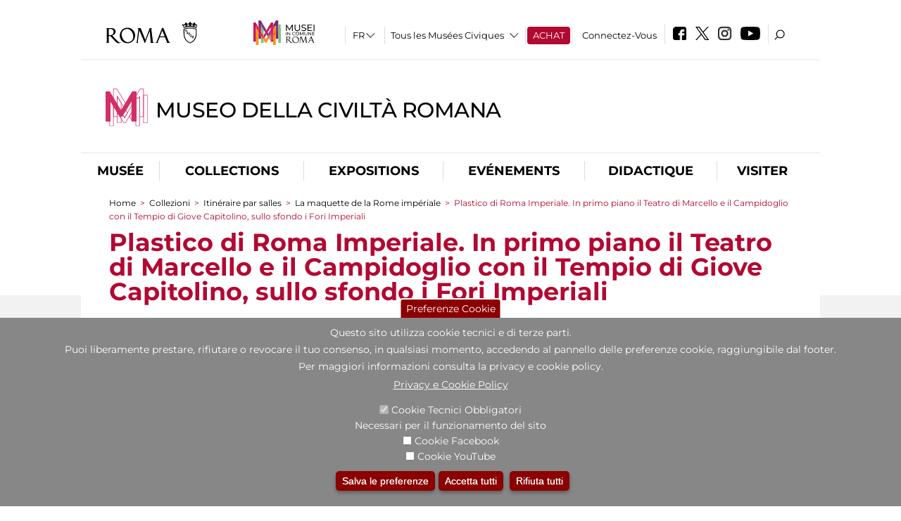

--- FILE ---
content_type: text/html; charset=utf-8
request_url: https://www.museociviltaromana.it/fr/opera/plastico-di-roma-imperiale-primo-piano-il-teatro-di-marcello-e-il-campidoglio-con-il-tempio-di
body_size: 24591
content:
<!DOCTYPE html>
<html lang="fr" dir="ltr">
<head><meta http-equiv="X-UA-Compatible" content="IE=edge"> <meta name="viewport" content="width=device-width, initial-scale=1">
<meta name="google-site-verification" content="YhC5MK1U2nSqXMjZO0I0P9qYe15GM7CpSWO1kPrhBAY" />
<meta charset="utf-8" />
<link rel="shortcut icon" href="https://www.museociviltaromana.it/sites/default/files/icon-pittogramma16px_0.ico" type="image/vnd.microsoft.icon" />
<meta name="Description" content="Nelle 59 sezioni del Museo, tutti gli aspetti della civiltà romana antica: una raccolta imponente di calchi da originali conservati in tutti i musei del mondo, oggi distrutti o danneggiati, e di plastici ricostruttivi di monumenti sparsi in tutta l&#039;area dell&#039;impero romano." />
<meta name="generator" content="Drupal 7 (https://www.drupal.org)" />
<link rel="canonical" href="https://www.museociviltaromana.it/fr/opera/plastico-di-roma-imperiale-primo-piano-il-teatro-di-marcello-e-il-campidoglio-con-il-tempio-di" />
<link rel="shortlink" href="https://www.museociviltaromana.it/fr/node/22998" />

<!-- Facebook Pixel Code -->
<script>
!function(f,b,e,v,n,t,s){if(f.fbq)return;n=f.fbq=function(){n.callMethod?
n.callMethod.apply(n,arguments):n.queue.push(arguments)};if(!f._fbq)f._fbq=n;
n.push=n;n.loaded=!0;n.version='2.0';n.queue=[];t=b.createElement(e);t.async=!0;
t.src=v;s=b.getElementsByTagName(e)[0];s.parentNode.insertBefore(t,s)}(window,
document,'script','//connect.facebook.net/en_US/fbevents.js');

fbq('init', '834966600030308');
fbq('track', 'PageView');
fbq('track', 'ViewContent', {"content_type":"product","content_ids":"22998"});
</script>
<noscript><img height='1' width='1' style='display:none' src='https://www.facebook.com/tr?id=834966600030308&ev=PageView&noscript=1' /></noscript>
<!-- End Facebook Pixel Code -->
<title>Plastico di Roma Imperiale. In primo piano il Teatro di Marcello e il Campidoglio con il Tempio di Giove Capitolino, sullo sfondo i Fori Imperiali | Museo della Civiltà Romana</title>
<style type="text/css" media="all">
@import url("https://www.museociviltaromana.it/modules/system/system.base.css?t8t45x");
@import url("https://www.museociviltaromana.it/modules/system/system.menus.css?t8t45x");
@import url("https://www.museociviltaromana.it/modules/system/system.messages.css?t8t45x");
@import url("https://www.museociviltaromana.it/modules/system/system.theme.css?t8t45x");
</style>
<style type="text/css" media="all">
@import url("https://www.museociviltaromana.it/sites/all/modules/jquery_update/replace/ui/themes/base/minified/jquery.ui.core.min.css?t8t45x");
@import url("https://www.museociviltaromana.it/sites/all/modules/jquery_update/replace/ui/themes/base/minified/jquery.ui.theme.min.css?t8t45x");
@import url("https://www.museociviltaromana.it/sites/all/modules/jquery_update/replace/ui/themes/base/minified/jquery.ui.datepicker.min.css?t8t45x");
@import url("https://www.museociviltaromana.it/sites/all/modules/date/date_popup/themes/jquery.timeentry.css?t8t45x");
</style>
<style type="text/css" media="all">
@import url("https://www.museociviltaromana.it/sites/all/modules/simplenews/simplenews.css?t8t45x");
@import url("https://www.museociviltaromana.it/modules/aggregator/aggregator.css?t8t45x");
@import url("https://www.museociviltaromana.it/sites/all/modules/calendar/css/calendar_multiday.css?t8t45x");
@import url("https://www.museociviltaromana.it/sites/all/modules/date/date_api/date.css?t8t45x");
@import url("https://www.museociviltaromana.it/sites/all/modules/date/date_popup/themes/datepicker.1.7.css?t8t45x");
@import url("https://www.museociviltaromana.it/sites/all/modules/date/date_repeat_field/date_repeat_field.css?t8t45x");
@import url("https://www.museociviltaromana.it/sites/all/modules/domain/domain_nav/domain_nav.css?t8t45x");
@import url("https://www.museociviltaromana.it/modules/field/theme/field.css?t8t45x");
@import url("https://www.museociviltaromana.it/sites/all/modules/menu_attach_block/menu_attach_block.css?t8t45x");
@import url("https://www.museociviltaromana.it/modules/node/node.css?t8t45x");
@import url("https://www.museociviltaromana.it/modules/search/search.css?t8t45x");
@import url("https://www.museociviltaromana.it/modules/user/user.css?t8t45x");
@import url("https://www.museociviltaromana.it/sites/all/modules/views/css/views.css?t8t45x");
@import url("https://www.museociviltaromana.it/sites/all/modules/ckeditor/css/ckeditor.css?t8t45x");
</style>
<style type="text/css" media="all">
@import url("https://www.museociviltaromana.it/sites/all/libraries/colorbox/example3/colorbox.css?t8t45x");
@import url("https://www.museociviltaromana.it/sites/all/modules/ctools/css/ctools.css?t8t45x");
@import url("https://www.museociviltaromana.it/sites/all/modules/jcarousel/skins/default/jcarousel-default.css?t8t45x");
@import url("https://www.museociviltaromana.it/sites/all/modules/eu_cookie_compliance/css/eu_cookie_compliance.css?t8t45x");
@import url("https://www.museociviltaromana.it/sites/all/modules/lang_dropdown/lang_dropdown.css?t8t45x");
@import url("https://www.museociviltaromana.it/sites/all/modules/addtoany/addtoany.css?t8t45x");
@import url("https://www.museociviltaromana.it/sites/all/modules/ajaxblocks/ajaxblocks.css?t8t45x");
@import url("https://www.museociviltaromana.it/sites/all/libraries/superfish/css/superfish.css?t8t45x");
@import url("https://www.museociviltaromana.it/sites/all/libraries/superfish/css/superfish-smallscreen.css?t8t45x");
</style>
<style type="text/css" media="all">
<!--/*--><![CDATA[/*><!--*/
#sliding-popup.sliding-popup-bottom,#sliding-popup.sliding-popup-bottom .eu-cookie-withdraw-banner,.eu-cookie-withdraw-tab{background:#878787;}#sliding-popup.sliding-popup-bottom.eu-cookie-withdraw-wrapper{background:transparent}#sliding-popup .popup-content #popup-text h1,#sliding-popup .popup-content #popup-text h2,#sliding-popup .popup-content #popup-text h3,#sliding-popup .popup-content #popup-text p,#sliding-popup label,#sliding-popup div,.eu-cookie-compliance-secondary-button,.eu-cookie-withdraw-tab{color:#ffffff !important;}.eu-cookie-withdraw-tab{border-color:#ffffff;}.eu-cookie-compliance-more-button{color:#ffffff !important;}

/*]]>*/-->
</style>
<style type="text/css" media="all">
@import url("https://www.museociviltaromana.it/sites/all/themes/dark_elegant/style.css?t8t45x");
@import url("https://www.museociviltaromana.it/sites/all/themes/dark_elegant/css/newsletter.css?t8t45x");
@import url("https://www.museociviltaromana.it/sites/all/themes/dark_elegant/css/responsive.css?t8t45x");
@import url("https://www.museociviltaromana.it/sites/all/themes/dark_elegant/css/jcarousel-mic.css?t8t45x");
@import url("https://www.museociviltaromana.it/sites/all/themes/dark_elegant/css/notizia.css?t8t45x");
@import url("https://www.museociviltaromana.it/sites/all/themes/dark_elegant/css/cartella_stampa.css?t8t45x");
@import url("https://www.museociviltaromana.it/sites/all/themes/dark_elegant/css/info_page.css?t8t45x");
@import url("https://www.museociviltaromana.it/sites/all/themes/dark_elegant/css/mostraevento.css?t8t45x");
@import url("https://www.museociviltaromana.it/sites/all/themes/dark_elegant/css/opera.css?t8t45x");
@import url("https://www.museociviltaromana.it/sites/all/themes/dark_elegant/css/debug.css?t8t45x");
@import url("https://www.museociviltaromana.it/sites/all/themes/dark_elegant/css/gruppodididattiche.css?t8t45x");
@import url("https://www.museociviltaromana.it/sites/all/themes/dark_elegant/css/percorso.css?t8t45x");
@import url("https://www.museociviltaromana.it/sites/all/themes/dark_elegant/css/views-accordion.css?t8t45x");
@import url("https://www.museociviltaromana.it/sites/all/themes/dark_elegant/css/orarieindirizzi.css?t8t45x");
@import url("https://www.museociviltaromana.it/sites/all/themes/dark_elegant/css/bigliettieaudioguide.css?t8t45x");
@import url("https://www.museociviltaromana.it/sites/all/themes/dark_elegant/css/tutteleopere.css?t8t45x");
@import url("https://www.museociviltaromana.it/sites/all/themes/dark_elegant/css/webform.css?t8t45x");
@import url("https://www.museociviltaromana.it/sites/all/themes/dark_elegant/css/gruppidisponsor.css?t8t45x");
@import url("https://www.museociviltaromana.it/sites/all/themes/dark_elegant/css/gruppodimostraevento.css?t8t45x");
@import url("https://www.museociviltaromana.it/sites/all/themes/dark_elegant/css/sistemamuseale.css?t8t45x");
@import url("https://www.museociviltaromana.it/sites/all/themes/dark_elegant/css/gruppodiinfopage.css?t8t45x");
@import url("https://www.museociviltaromana.it/sites/all/themes/dark_elegant/css/guida_catalogo.css?t8t45x");
@import url("https://www.museociviltaromana.it/sites/all/themes/dark_elegant/css/menu.css?t8t45x");
@import url("https://www.museociviltaromana.it/sites/all/themes/dark_elegant/css/homepage.css?t8t45x");
@import url("https://www.museociviltaromana.it/sites/all/themes/dark_elegant/css/gruppodiguidacatalogo.css?t8t45x");
@import url("https://www.museociviltaromana.it/sites/all/themes/dark_elegant/css/gruppodinotizie.css?t8t45x");
@import url("https://www.museociviltaromana.it/sites/all/themes/dark_elegant/css/gruppodicartellastampa.css?t8t45x");
@import url("https://www.museociviltaromana.it/sites/all/themes/dark_elegant/css/cookie.css?t8t45x");
@import url("https://www.museociviltaromana.it/sites/all/themes/dark_elegant/css/spettacolo.css?t8t45x");
@import url("https://www.museociviltaromana.it/sites/all/themes/dark_elegant/css/librerie.css?t8t45x");
@import url("https://www.museociviltaromana.it/sites/all/themes/dark_elegant/css/didattica_correlazione_inversa.css?t8t45x");
</style>
<style type="text/css" media="all">
@import url("https://www.museociviltaromana.it/sites/all/themes/dark_elegant/css/calendario.css?t8t45x");
@import url("https://www.museociviltaromana.it/sites/all/themes/dark_elegant/css/social.css?t8t45x");
@import url("https://www.museociviltaromana.it/sites/all/themes/dark_elegant/css/capolavori.css?t8t45x");
@import url("https://www.museociviltaromana.it/sites/all/themes/dark_elegant/css/ricerca.css?t8t45x");
@import url("https://www.museociviltaromana.it/sites/all/themes/dark_elegant/css/colorbox_1.css?t8t45x");
@import url("https://www.museociviltaromana.it/sites/all/themes/dark_elegant/css/nuovatestata.css?t8t45x");
@import url("https://www.museociviltaromana.it/sites/all/themes/dark_elegant/css/leaflet.css?t8t45x");
@import url("https://www.museociviltaromana.it/sites/all/themes/dark_elegant/css/nuovofont.css?t8t45x");
@import url("https://www.museociviltaromana.it/sites/all/themes/dark_elegant/css/nuovolayout.css?t8t45x");
@import url("https://www.museociviltaromana.it/sites/all/themes/dark_elegant/css/nuovolayout_2.css?t8t45x");
@import url("https://www.museociviltaromana.it/sites/all/themes/dark_elegant/css/responsive_nuovolayout.css?t8t45x");
@import url("https://www.museociviltaromana.it/sites/all/themes/sub_dark_elegant/css/sub_style.css?t8t45x");
@import url("https://www.museociviltaromana.it/sites/all/themes/sub_dark_elegant/css/sub_responsive.css?t8t45x");
@import url("https://www.museociviltaromana.it/sites/all/themes/sub_dark_elegant/css/sub_notizia.css?t8t45x");
@import url("https://www.museociviltaromana.it/sites/all/themes/sub_dark_elegant/css/sub_cartella_stampa.css?t8t45x");
@import url("https://www.museociviltaromana.it/sites/all/themes/sub_dark_elegant/css/sub_nuovatestata.css?t8t45x");
@import url("https://www.museociviltaromana.it/sites/all/themes/sub_dark_elegant/css/sub_nuovolayout.css?t8t45x");
</style>
<script type="text/javascript" src="https://www.museociviltaromana.it/sites/default/files/js/js_XexEZhbTmj1BHeajKr2rPfyR8Y68f4rm0Nv3Vj5_dSI.js"></script>
<script type="text/javascript" src="https://www.museociviltaromana.it/sites/default/files/js/js_cQ8Qx7uR_JhsOwFAXmbkRGoBZZYzPkwDBbocSyeHCRI.js"></script>
<script type="text/javascript" src="https://www.museociviltaromana.it/sites/default/files/js/js_pbb-8foGjVbYM2GgQSvD0yTkfPlJepNn1cWOf6a1Jy8.js"></script>
<script type="text/javascript">
<!--//--><![CDATA[//><!--
window.a2a_config=window.a2a_config||{};window.da2a={done:false,html_done:false,script_ready:false,script_load:function(){var a=document.createElement('script'),s=document.getElementsByTagName('script')[0];a.type='text/javascript';a.async=true;a.src='https://static.addtoany.com/menu/page.js';s.parentNode.insertBefore(a,s);da2a.script_load=function(){};},script_onready:function(){da2a.script_ready=true;if(da2a.html_done)da2a.init();},init:function(){for(var i=0,el,target,targets=da2a.targets,length=targets.length;i<length;i++){el=document.getElementById('da2a_'+(i+1));target=targets[i];a2a_config.linkname=target.title;a2a_config.linkurl=target.url;if(el){a2a.init('page',{target:el});el.id='';}da2a.done=true;}da2a.targets=[];}};(function ($){Drupal.behaviors.addToAny = {attach: function (context, settings) {if (context !== document && window.da2a) {if(da2a.script_ready)a2a.init_all();da2a.script_load();}}}})(jQuery);a2a_config.callbacks=a2a_config.callbacks||[];a2a_config.callbacks.push({ready:da2a.script_onready});a2a_config.overlays=a2a_config.overlays||[];a2a_config.templates=a2a_config.templates||{};a2a_config.no_3p=1;
//--><!]]>
</script>
<script type="text/javascript" src="https://www.museociviltaromana.it/sites/default/files/js/js_VPuESFIkPtKhLxa4PLh9fEE18cowjDu1abE0bNmp1aw.js"></script>
<script type="text/javascript" src="https://www.museociviltaromana.it/sites/default/files/js/js_r3htGTE7kmutEZ42JFlZss8CXpk-7VM6No_n_a6UnTA.js"></script>
<script type="text/javascript">
<!--//--><![CDATA[//><!--
jQuery.extend(Drupal.settings, {"basePath":"\/","pathPrefix":"fr\/","setHasJsCookie":0,"ajaxPageState":{"theme":"sub_dark_elegant","theme_token":"TmbZ3uBnoZn_Xze8REKxv1GXF3MtdePZhYKUrNqC2Ik","jquery_version":"1.7","css":{"modules\/system\/system.base.css":1,"modules\/system\/system.menus.css":1,"modules\/system\/system.messages.css":1,"modules\/system\/system.theme.css":1,"misc\/ui\/jquery.ui.core.css":1,"misc\/ui\/jquery.ui.theme.css":1,"misc\/ui\/jquery.ui.datepicker.css":1,"sites\/all\/modules\/date\/date_popup\/themes\/jquery.timeentry.css":1,"sites\/all\/modules\/simplenews\/simplenews.css":1,"modules\/aggregator\/aggregator.css":1,"sites\/all\/modules\/calendar\/css\/calendar_multiday.css":1,"sites\/all\/modules\/date\/date_api\/date.css":1,"sites\/all\/modules\/date\/date_popup\/themes\/datepicker.1.7.css":1,"sites\/all\/modules\/date\/date_repeat_field\/date_repeat_field.css":1,"sites\/all\/modules\/domain\/domain_nav\/domain_nav.css":1,"modules\/field\/theme\/field.css":1,"sites\/all\/modules\/menu_attach_block\/menu_attach_block.css":1,"modules\/node\/node.css":1,"modules\/search\/search.css":1,"modules\/user\/user.css":1,"sites\/all\/modules\/views\/css\/views.css":1,"sites\/all\/modules\/ckeditor\/css\/ckeditor.css":1,"sites\/all\/libraries\/colorbox\/example3\/colorbox.css":1,"sites\/all\/modules\/ctools\/css\/ctools.css":1,"sites\/all\/modules\/jcarousel\/skins\/default\/jcarousel-default.css":1,"sites\/all\/modules\/eu_cookie_compliance\/css\/eu_cookie_compliance.css":1,"sites\/all\/modules\/lang_dropdown\/lang_dropdown.css":1,"sites\/all\/modules\/addtoany\/addtoany.css":1,"sites\/all\/modules\/ajaxblocks\/ajaxblocks.css":1,"sites\/all\/libraries\/superfish\/css\/superfish.css":1,"sites\/all\/libraries\/superfish\/css\/superfish-smallscreen.css":1,"0":1,"sites\/all\/themes\/dark_elegant\/style.css":1,"sites\/all\/themes\/dark_elegant\/css\/newsletter.css":1,"sites\/all\/themes\/dark_elegant\/css\/responsive.css":1,"sites\/all\/themes\/dark_elegant\/css\/jcarousel-mic.css":1,"sites\/all\/themes\/dark_elegant\/css\/notizia.css":1,"sites\/all\/themes\/dark_elegant\/css\/cartella_stampa.css":1,"sites\/all\/themes\/dark_elegant\/css\/info_page.css":1,"sites\/all\/themes\/dark_elegant\/css\/mostraevento.css":1,"sites\/all\/themes\/dark_elegant\/css\/opera.css":1,"sites\/all\/themes\/dark_elegant\/css\/debug.css":1,"sites\/all\/themes\/dark_elegant\/css\/gruppodididattiche.css":1,"sites\/all\/themes\/dark_elegant\/css\/percorso.css":1,"sites\/all\/themes\/dark_elegant\/css\/views-accordion.css":1,"sites\/all\/themes\/dark_elegant\/css\/orarieindirizzi.css":1,"sites\/all\/themes\/dark_elegant\/css\/bigliettieaudioguide.css":1,"sites\/all\/themes\/dark_elegant\/css\/tutteleopere.css":1,"sites\/all\/themes\/dark_elegant\/css\/webform.css":1,"sites\/all\/themes\/dark_elegant\/css\/gruppidisponsor.css":1,"sites\/all\/themes\/dark_elegant\/css\/gruppodimostraevento.css":1,"sites\/all\/themes\/dark_elegant\/css\/sistemamuseale.css":1,"sites\/all\/themes\/dark_elegant\/css\/gruppodiinfopage.css":1,"sites\/all\/themes\/dark_elegant\/css\/guida_catalogo.css":1,"sites\/all\/themes\/dark_elegant\/css\/menu.css":1,"sites\/all\/themes\/dark_elegant\/css\/homepage.css":1,"sites\/all\/themes\/dark_elegant\/css\/gruppodiguidacatalogo.css":1,"sites\/all\/themes\/dark_elegant\/css\/gruppodinotizie.css":1,"sites\/all\/themes\/dark_elegant\/css\/gruppodicartellastampa.css":1,"sites\/all\/themes\/dark_elegant\/css\/cookie.css":1,"sites\/all\/themes\/dark_elegant\/css\/spettacolo.css":1,"sites\/all\/themes\/dark_elegant\/css\/librerie.css":1,"sites\/all\/themes\/dark_elegant\/css\/didattica_correlazione_inversa.css":1,"sites\/all\/themes\/dark_elegant\/css\/calendario.css":1,"sites\/all\/themes\/dark_elegant\/css\/social.css":1,"sites\/all\/themes\/dark_elegant\/css\/capolavori.css":1,"sites\/all\/themes\/dark_elegant\/css\/ricerca.css":1,"sites\/all\/themes\/dark_elegant\/css\/colorbox_1.css":1,"sites\/all\/themes\/dark_elegant\/css\/nuovatestata.css":1,"sites\/all\/themes\/dark_elegant\/css\/leaflet.css":1,"sites\/all\/themes\/dark_elegant\/css\/nuovofont.css":1,"sites\/all\/themes\/dark_elegant\/css\/nuovolayout.css":1,"sites\/all\/themes\/dark_elegant\/css\/nuovolayout_2.css":1,"sites\/all\/themes\/dark_elegant\/css\/responsive_nuovolayout.css":1,"sites\/all\/themes\/sub_dark_elegant\/css\/sub_style.css":1,"sites\/all\/themes\/sub_dark_elegant\/css\/sub_responsive.css":1,"sites\/all\/themes\/sub_dark_elegant\/css\/sub_notizia.css":1,"sites\/all\/themes\/sub_dark_elegant\/css\/sub_cartella_stampa.css":1,"sites\/all\/themes\/sub_dark_elegant\/css\/sub_nuovatestata.css":1,"sites\/all\/themes\/sub_dark_elegant\/css\/sub_nuovolayout.css":1},"js":{"sites\/all\/modules\/jquery_update\/replace\/jquery\/1.7\/jquery.min.js":1,"misc\/jquery-extend-3.4.0.js":1,"misc\/jquery-html-prefilter-3.5.0-backport.js":1,"misc\/jquery.once.js":1,"misc\/drupal.js":1,"sites\/all\/modules\/jquery_update\/replace\/ui\/ui\/minified\/jquery.ui.core.min.js":1,"sites\/all\/modules\/jquery_update\/replace\/ui\/ui\/minified\/jquery.ui.datepicker.min.js":1,"misc\/ui\/jquery.ui.datepicker-1.13.0-backport.js":1,"modules\/locale\/locale.datepicker.js":1,"sites\/all\/modules\/date\/date_popup\/jquery.timeentry.pack.js":1,"sites\/all\/modules\/eu_cookie_compliance\/js\/jquery.cookie-1.4.1.min.js":1,"sites\/all\/modules\/jquery_update\/replace\/misc\/jquery.form.min.js":1,"misc\/form-single-submit.js":1,"misc\/ajax.js":1,"sites\/all\/modules\/jquery_update\/js\/jquery_update.js":1,"public:\/\/languages\/fr_euFmndRo23ikhxFjhTNO1gKOlWqqwhkMluJRirc1lIY.js":1,"sites\/all\/libraries\/colorbox\/jquery.colorbox-min.js":1,"sites\/all\/modules\/colorbox\/js\/colorbox.js":1,"sites\/all\/modules\/colorbox\/js\/colorbox_load.js":1,"sites\/all\/modules\/colorbox\/js\/colorbox_inline.js":1,"sites\/all\/modules\/views\/js\/base.js":1,"misc\/progress.js":1,"sites\/all\/modules\/menu_attach_block\/menu_attach_block.js":1,"sites\/all\/modules\/views\/js\/ajax_view.js":1,"sites\/all\/modules\/jcarousel\/js\/jcarousel.js":1,"sites\/all\/modules\/jcarousel\/js\/jquery.jcarousel.min.js":1,"sites\/all\/modules\/views_refresh\/views_refresh.js":1,"sites\/all\/modules\/lang_dropdown\/lang_dropdown.js":1,"0":1,"sites\/all\/modules\/ajaxblocks\/ajaxblocks.js":1,"sites\/all\/libraries\/superfish\/sfsmallscreen.js":1,"sites\/all\/libraries\/superfish\/jquery.bgiframe.min.js":1,"sites\/all\/libraries\/superfish\/sftouchscreen.js":1,"sites\/all\/libraries\/superfish\/supposition.js":1,"sites\/all\/libraries\/superfish\/superfish.js":1,"sites\/all\/libraries\/superfish\/supersubs.js":1,"sites\/all\/modules\/superfish\/superfish.js":1,"sites\/all\/themes\/dark_elegant\/js\/jquery.dotdotdot.js":1,"sites\/all\/themes\/dark_elegant\/js\/custom.js":1,"sites\/all\/themes\/dark_elegant\/js\/nuovolayout_2.js":1,"sites\/all\/themes\/dark_elegant\/js\/ilsistemamuseale.js":1,"sites\/all\/themes\/dark_elegant\/js\/menu.js":1,"sites\/all\/themes\/dark_elegant\/js\/jquery.masonry.min.js":1,"sites\/all\/themes\/dark_elegant\/js\/jquery.infinitescroll.min.js":1,"sites\/all\/themes\/dark_elegant\/js\/leaflet.js":1,"1":1,"sites\/all\/modules\/eu_cookie_compliance\/js\/eu_cookie_compliance.js":1,"2":1,"3":1}},"colorbox":{"opacity":"0.85","current":"{current} of {total}","previous":"\u00ab Prev","next":"Next \u00bb","close":"Close","maxWidth":"98%","maxHeight":"98%","fixed":true,"mobiledetect":true,"mobiledevicewidth":"480px","file_public_path":"\/sites\/default\/files","specificPagesDefaultValue":"admin*\nimagebrowser*\nimg_assist*\nimce*\nnode\/add\/*\nnode\/*\/edit\nprint\/*\nprintpdf\/*\nsystem\/ajax\nsystem\/ajax\/*","loop":false},"jcarousel":{"ajaxPath":"\/fr\/jcarousel\/ajax\/views","carousels":{"jcarousel-dom-1":{"view_options":{"view_args":"22998","view_path":"node\/22998","view_base_path":null,"view_display_id":"block","view_name":"percorsi_opera","jcarousel_dom_id":1},"skin":"default","visible":5,"scroll":1,"autoPause":1,"start":1,"ajax":true,"size":"17","selector":".jcarousel-dom-1"},"jcarousel-dom-2":{"view_options":{"view_args":"22998","view_path":"node\/22998","view_base_path":null,"view_display_id":"block","view_name":"percorsi_sale","jcarousel_dom_id":2},"skin":"default","visible":5,"scroll":1,"autoPause":1,"start":1,"navigation":"after","selector":".jcarousel-dom-2"},"jcarousel-dom-3":{"view_options":{"view_args":"22998","view_path":"node\/22998","view_base_path":null,"view_display_id":"block","view_name":"potrebbero_interessarti_anche","jcarousel_dom_id":3},"skin":"default","visible":5,"scroll":1,"autoPause":1,"start":1,"selector":".jcarousel-dom-3"},"jcarousel-dom-4":{"view_options":{"view_args":"","view_path":"node\/22998","view_base_path":null,"view_display_id":"block_1","view_name":"footer_librerie_digitali","jcarousel_dom_id":4},"skin":"default","visible":3,"scroll":1,"autoPause":1,"start":1,"selector":".jcarousel-dom-4"}}},"jquery":{"ui":{"datepicker":{"isRTL":false,"firstDay":"1"}}},"views":{"ajax_path":"\/fr\/views\/ajax","ajaxViews":{"views_dom_id:f0f39229f53ae3699e8578d423562e49":{"view_name":"tipologia_musei","view_display_id":"block_5","view_args":"","view_path":"node\/22998","view_base_path":"tipologia_musei","view_dom_id":"f0f39229f53ae3699e8578d423562e49","pager_element":0},"views_dom_id:03eee78cd49aec796af9b9e5979d9dbd":{"view_name":"convenzioni","view_display_id":"block_1","view_args":"","view_path":"node\/22998","view_base_path":"gds\/%","view_dom_id":"03eee78cd49aec796af9b9e5979d9dbd","pager_element":0}}},"urlIsAjaxTrusted":{"\/fr\/views\/ajax":true,"\/fr\/opera\/plastico-di-roma-imperiale-primo-piano-il-teatro-di-marcello-e-il-campidoglio-con-il-tempio-di":true},"better_exposed_filters":{"views":{"tipologia_musei":{"displays":{"block_5":{"filters":[]}}},"user_info":{"displays":{"block":{"filters":[]}}},"museo":{"displays":{"block":{"filters":[]}}},"slideshow":{"displays":{"block_1":{"filters":[]}}},"gallery":{"displays":{"block_1":{"filters":[]}}},"percorsi_opera":{"displays":{"block":{"filters":[]}}},"opere_della_sala":{"displays":{"block":{"filters":[]}}},"percorsi_sale":{"displays":{"block":{"filters":[]}}},"potrebbero_interessarti_anche":{"displays":{"block":{"filters":[]}}},"_microma":{"displays":{"block":{"filters":[]}}},"footer_librerie_digitali":{"displays":{"block_1":{"filters":[]}}},"eventi_corporate":{"displays":{"block":{"filters":[]}}},"convenzioni":{"displays":{"block_1":{"filters":[]}}},"footer_block_address":{"displays":{"block":{"filters":[]}}}}},"viewsRefresh":{"f0f39229f53ae3699e8578d423562e49":"","03eee78cd49aec796af9b9e5979d9dbd":""},"eu_cookie_compliance":{"popup_enabled":1,"popup_agreed_enabled":0,"popup_hide_agreed":0,"popup_clicking_confirmation":false,"popup_scrolling_confirmation":false,"popup_html_info":"\u003Cbutton type=\u0022button\u0022 class=\u0022eu-cookie-withdraw-tab\u0022\u003EPreferenze Cookie\u003C\/button\u003E\n\u003Cdiv class=\u0022eu-cookie-compliance-banner eu-cookie-compliance-banner-info eu-cookie-compliance-banner--categories\u0022\u003E\n  \u003Cdiv class=\u0022popup-content info\u0022\u003E\n    \u003Cdiv id=\u0022popup-text\u0022\u003E\n      \u003Ch2\u003EQuesto sito utilizza cookie tecnici e di terze parti.\u003C\/h2\u003E\n\u003Ch2\u003EPuoi liberamente prestare, rifiutare o revocare il tuo consenso, in qualsiasi momento, accedendo al pannello delle preferenze cookie, raggiungibile dal footer.\u003C\/h2\u003E\n\u003Ch2\u003EPer maggiori informazioni consulta la privacy e cookie policy.\u003C\/h2\u003E\n              \u003Cbutton type=\u0022button\u0022 class=\u0022find-more-button eu-cookie-compliance-more-button\u0022\u003EPrivacy e Cookie Policy\u003C\/button\u003E\n          \u003C\/div\u003E\n          \u003Cdiv id=\u0022eu-cookie-compliance-categories\u0022 class=\u0022eu-cookie-compliance-categories\u0022\u003E\n                  \u003Cdiv class=\u0022eu-cookie-compliance-category\u0022\u003E\n            \u003Cdiv\u003E\n              \u003Cinput type=\u0022checkbox\u0022 name=\u0022cookie-categories\u0022 id=\u0022cookie-category-tecnici\u0022 value=\u0022tecnici\u0022 checked disabled\u003E\n              \u003Clabel for=\u0022cookie-category-tecnici\u0022\u003ECookie Tecnici Obbligatori\u003C\/label\u003E\n            \u003C\/div\u003E\n                          \u003Cdiv class=\u0022eu-cookie-compliance-category-description\u0022\u003ENecessari per il funzionamento del sito\u003C\/div\u003E\n                      \u003C\/div\u003E\n                  \u003Cdiv class=\u0022eu-cookie-compliance-category\u0022\u003E\n            \u003Cdiv\u003E\n              \u003Cinput type=\u0022checkbox\u0022 name=\u0022cookie-categories\u0022 id=\u0022cookie-category-facebook\u0022 value=\u0022facebook\u0022 \u003E\n              \u003Clabel for=\u0022cookie-category-facebook\u0022\u003ECookie Facebook\u003C\/label\u003E\n            \u003C\/div\u003E\n                          \u003Cdiv class=\u0022eu-cookie-compliance-category-description\u0022\u003E\u003C\/div\u003E\n                      \u003C\/div\u003E\n                  \u003Cdiv class=\u0022eu-cookie-compliance-category\u0022\u003E\n            \u003Cdiv\u003E\n              \u003Cinput type=\u0022checkbox\u0022 name=\u0022cookie-categories\u0022 id=\u0022cookie-category-youtube\u0022 value=\u0022youtube\u0022 \u003E\n              \u003Clabel for=\u0022cookie-category-youtube\u0022\u003ECookie YouTube\u003C\/label\u003E\n            \u003C\/div\u003E\n                          \u003Cdiv class=\u0022eu-cookie-compliance-category-description\u0022\u003E\u003C\/div\u003E\n                      \u003C\/div\u003E\n              \u003C\/div\u003E\n    \n    \u003Cdiv id=\u0022popup-buttons\u0022 class=\u0022eu-cookie-compliance-has-categories\u0022\u003E\n              \u003Cdiv class=\u0022eu-cookie-compliance-categories-buttons\u0022\u003E\n          \u003Cbutton type=\u0022button\u0022 class=\u0022eu-cookie-compliance-save-preferences-button\u0022\u003E\n            Salva le preferenze\u003C\/button\u003E\n        \u003C\/div\u003E\n      \n      \u003Cbutton type=\u0022button\u0022 class=\u0022agree-button eu-cookie-compliance-default-button\u0022\u003EAccetta tutti\u003C\/button\u003E\n              \u003Cbutton type=\u0022button\u0022 class=\u0022eu-cookie-withdraw-button\u0022\u003ERifiuta tutti\u003C\/button\u003E\n          \u003C\/div\u003E\n  \u003C\/div\u003E\n\u003C\/div\u003E","use_mobile_message":false,"mobile_popup_html_info":"  \u003Cbutton type=\u0022button\u0022 class=\u0022eu-cookie-withdraw-tab\u0022\u003EPreferenze Cookie\u003C\/button\u003E\n\u003Cdiv class=\u0022eu-cookie-compliance-banner eu-cookie-compliance-banner-info eu-cookie-compliance-banner--categories\u0022\u003E\n  \u003Cdiv class=\u0022popup-content info\u0022\u003E\n    \u003Cdiv id=\u0022popup-text\u0022\u003E\n      \u003Ch2\u003EWe use cookies on this site to enhance your user experience\u003C\/h2\u003E\n\u003Cp\u003EBy tapping the Accept button, you agree to us doing so.\u003C\/p\u003E\n              \u003Cbutton type=\u0022button\u0022 class=\u0022find-more-button eu-cookie-compliance-more-button\u0022\u003EPrivacy e Cookie Policy\u003C\/button\u003E\n          \u003C\/div\u003E\n          \u003Cdiv id=\u0022eu-cookie-compliance-categories\u0022 class=\u0022eu-cookie-compliance-categories\u0022\u003E\n                  \u003Cdiv class=\u0022eu-cookie-compliance-category\u0022\u003E\n            \u003Cdiv\u003E\n              \u003Cinput type=\u0022checkbox\u0022 name=\u0022cookie-categories\u0022 id=\u0022cookie-category-tecnici\u0022 value=\u0022tecnici\u0022 checked disabled\u003E\n              \u003Clabel for=\u0022cookie-category-tecnici\u0022\u003ECookie Tecnici Obbligatori\u003C\/label\u003E\n            \u003C\/div\u003E\n                          \u003Cdiv class=\u0022eu-cookie-compliance-category-description\u0022\u003ENecessari per il funzionamento del sito\u003C\/div\u003E\n                      \u003C\/div\u003E\n                  \u003Cdiv class=\u0022eu-cookie-compliance-category\u0022\u003E\n            \u003Cdiv\u003E\n              \u003Cinput type=\u0022checkbox\u0022 name=\u0022cookie-categories\u0022 id=\u0022cookie-category-facebook\u0022 value=\u0022facebook\u0022 \u003E\n              \u003Clabel for=\u0022cookie-category-facebook\u0022\u003ECookie Facebook\u003C\/label\u003E\n            \u003C\/div\u003E\n                          \u003Cdiv class=\u0022eu-cookie-compliance-category-description\u0022\u003E\u003C\/div\u003E\n                      \u003C\/div\u003E\n                  \u003Cdiv class=\u0022eu-cookie-compliance-category\u0022\u003E\n            \u003Cdiv\u003E\n              \u003Cinput type=\u0022checkbox\u0022 name=\u0022cookie-categories\u0022 id=\u0022cookie-category-youtube\u0022 value=\u0022youtube\u0022 \u003E\n              \u003Clabel for=\u0022cookie-category-youtube\u0022\u003ECookie YouTube\u003C\/label\u003E\n            \u003C\/div\u003E\n                          \u003Cdiv class=\u0022eu-cookie-compliance-category-description\u0022\u003E\u003C\/div\u003E\n                      \u003C\/div\u003E\n              \u003C\/div\u003E\n    \n    \u003Cdiv id=\u0022popup-buttons\u0022 class=\u0022eu-cookie-compliance-has-categories\u0022\u003E\n              \u003Cdiv class=\u0022eu-cookie-compliance-categories-buttons\u0022\u003E\n          \u003Cbutton type=\u0022button\u0022 class=\u0022eu-cookie-compliance-save-preferences-button\u0022\u003E\n            Salva le preferenze\u003C\/button\u003E\n        \u003C\/div\u003E\n      \n      \u003Cbutton type=\u0022button\u0022 class=\u0022agree-button eu-cookie-compliance-default-button\u0022\u003EAccetta tutti\u003C\/button\u003E\n              \u003Cbutton type=\u0022button\u0022 class=\u0022eu-cookie-withdraw-button\u0022\u003ERifiuta tutti\u003C\/button\u003E\n          \u003C\/div\u003E\n  \u003C\/div\u003E\n\u003C\/div\u003E","mobile_breakpoint":"768","popup_html_agreed":"\u003Cdiv\u003E\n  \u003Cdiv class=\u0022popup-content agreed\u0022\u003E\n    \u003Cdiv id=\u0022popup-text\u0022\u003E\n      \u003Cp\u003EGrazie per aver accettato i cookie\u003C\/p\u003E\n    \u003C\/div\u003E\n    \u003Cdiv id=\u0022popup-buttons\u0022\u003E\n      \u003Cbutton type=\u0022button\u0022 class=\u0022hide-popup-button eu-cookie-compliance-hide-button\u0022\u003ENascondi\u003C\/button\u003E\n              \u003Cbutton type=\u0022button\u0022 class=\u0022find-more-button eu-cookie-compliance-more-button-thank-you\u0022 \u003EMaggiori informazioni\u003C\/button\u003E\n          \u003C\/div\u003E\n  \u003C\/div\u003E\n\u003C\/div\u003E","popup_use_bare_css":false,"popup_height":"auto","popup_width":"100%","popup_delay":1000,"popup_link":"https:\/\/www.museiincomuneroma.it\/sites\/default\/files\/privacy\/Privacy_cookie_policy_id_1.pdf","popup_link_new_window":1,"popup_position":null,"fixed_top_position":1,"popup_language":"fr","store_consent":false,"better_support_for_screen_readers":0,"reload_page":1,"domain":"","domain_all_sites":0,"popup_eu_only_js":0,"cookie_lifetime":"100","cookie_session":false,"disagree_do_not_show_popup":0,"method":"categories","whitelisted_cookies":"facebook:_fbp\r\ntecnici:cookie-agreed-categories\r\ntecnici:cookie-agreed\r\nyoutube:www.youtube.com","withdraw_markup":"\u003Cbutton type=\u0022button\u0022 class=\u0022eu-cookie-withdraw-tab\u0022\u003EPreferenze Cookie\u003C\/button\u003E\n\u003Cdiv class=\u0022eu-cookie-withdraw-banner\u0022\u003E\n  \u003Cdiv class=\u0022popup-content info\u0022\u003E\n    \u003Cdiv id=\u0022popup-text\u0022\u003E\n      \u003Ch2\u003EWe use cookies on this site to enhance your user experience\u003C\/h2\u003E\n\u003Cp\u003EYou have given your consent for us to set cookies.\u003C\/p\u003E\n    \u003C\/div\u003E\n    \u003Cdiv id=\u0022popup-buttons\u0022\u003E\n      \u003Cbutton type=\u0022button\u0022 class=\u0022eu-cookie-withdraw-button\u0022\u003ERifiuta tutti\u003C\/button\u003E\n    \u003C\/div\u003E\n  \u003C\/div\u003E\n\u003C\/div\u003E\n","withdraw_enabled":1,"withdraw_button_on_info_popup":1,"cookie_categories":["tecnici","facebook","youtube"],"enable_save_preferences_button":1,"fix_first_cookie_category":1,"select_all_categories_by_default":0,"cookie_name":""},"superfish":[{"id":"3","sf":{"animation":{"opacity":"show","height":"show"},"speed":"fast"},"plugins":{"touchscreen":{"behaviour":"1","disableHover":true,"mode":"always_active"},"smallscreen":{"mode":"window_width","breakpointUnit":"px","type":"select","title":"Top Menu"},"supposition":true,"supersubs":true}},{"id":"2","sf":{"animation":{"opacity":"show","width":"show"},"speed":"fast"},"plugins":{"touchscreen":{"behaviour":"1","disableHover":true,"mode":"always_active"},"smallscreen":{"mode":"always_active","accordionButton":"0","title":"Men\u00f9 generico musei"},"supposition":true,"bgiframe":true,"supersubs":true}}],"ajaxblocks_path":"\/fr\/ajaxblocks","ajaxblocks":"blocks=flickr-11\u0026path=node\/22998","ajaxblocks_delay":100});
//--><!]]>
</script>
<!--[if lt IE 9]><script src="/sites/all/themes/dark_elegant/js/html5.js"></script><![endif]-->
<!-- Matomo -->

<!-- End Matomo Code -->
</head>

<body class="html not-front not-logged-in no-sidebars page-node page-node- page-node-22998 node-type-opera domain-museociviltaromana i18n-fr">
    <!-- --------------------------- -->
<!-- --------------------------- -->
<div id="debuggergl" > </div>
<div id="page" class="container_6 archeologico">
 
  <header id="header">
	  <div class="search-block-region">
			<div class="region region-search-block">
  <div id="block-block-20" class="block block-block">

      
  <div class="content">
    <a class="logo_della_sovraintendenza" href="http://www.sovraintendenzaroma.it/" target="_blank"><img class="logo_sovraintendenza" alt="logo Sovraintendenza" style="vertical-align: top;" src="/sites/all/themes/dark_elegant/images/logo_roma.svg" /></a>
<a class="logo_portale" href="https://www.museiincomuneroma.it/" target="_blank"><img class="logo_museiincomune"  style="vertical-align: top;" alt="Logo portale" src="/sites/all/themes/dark_elegant/images/logo_museiincomune.svg" /></a>  </div>
  
</div> <!-- /.block -->
<div id="block-lang-dropdown-language" class="block block-lang-dropdown">

      
  <div class="content">
    <form class="lang_dropdown_form language" id="lang_dropdown_form_language" action="/fr/opera/plastico-di-roma-imperiale-primo-piano-il-teatro-di-marcello-e-il-campidoglio-con-il-tempio-di" method="post" accept-charset="UTF-8"><div><div class="form-item form-type-select form-item-lang-dropdown-select">
 <select style="width:165px" class="lang-dropdown-select-element form-select" id="lang-dropdown-select-language" name="lang_dropdown_select"><option value="it">it</option><option value="en">en</option><option value="fr" selected="selected">fr</option><option value="es">es</option></select>
</div>
<input type="hidden" name="it" value="/it/collezioni/percorsi_per_sale/plastico_di_roma_imperiale/plastico_di_roma_imperiale_in_primo_piano_il_teatro_di_marcello_e_il_campidoglio_con_il_tempio_di_giove_capitolino_sullo_sfondo_i_fori_imperiali" />
<input type="hidden" name="en" value="/en/collezioni/percorsi_per_sale/plastico_di_roma_imperiale/plastico_di_roma_imperiale_in_primo_piano_il_teatro_di_marcello_e_il_campidoglio_con_il_tempio_di_giove_capitolino_sullo_sfondo_i_fori_imperiali" />
<input type="hidden" name="fr" value="/fr/collezioni/percorsi_per_sale/plastico_di_roma_imperiale/plastico_di_roma_imperiale_in_primo_piano_il_teatro_di_marcello_e_il_campidoglio_con_il_tempio_di_giove_capitolino_sullo_sfondo_i_fori_imperiali" />
<input type="hidden" name="es" value="/es/collezioni/percorsi_per_sale/plastico_di_roma_imperiale/plastico_di_roma_imperiale_in_primo_piano_il_teatro_di_marcello_e_il_campidoglio_con_il_tempio_di_giove_capitolino_sullo_sfondo_i_fori_imperiali" />
<noscript><div>
<input type="submit" id="edit-submit" name="op" value="Go" class="form-submit" />
</div></noscript><input type="hidden" name="form_build_id" value="form-qLDOcFbX8CwysxJNRB1utdLmBNMNF83bRuK65OM8fBw" />
<input type="hidden" name="form_id" value="lang_dropdown_form" />
</div></form>  </div>
  
</div> <!-- /.block -->
<div id="block-superfish-3" class="block block-superfish">

      
  <div class="content">
    <ul  id="superfish-3" class="menu sf-menu sf-menu-top-menu sf-horizontal sf-style-none sf-total-items-2 sf-parent-items-1 sf-single-items-1"><li id="menu-6480-3" class="first odd sf-item-1 sf-depth-1 sf-total-children-1 sf-parent-children-0 sf-single-children-1 menuparent"><span class="sf-depth-1 menuparent nolink">Tous les Musées Civiques</span><ul><li id="menu-4041879-3" class="firstandlast odd sf-item-1 sf-depth-2 sf-no-children"><div class="menu-views"> <div class="view view-tipologia-musei view-id-tipologia_musei view-display-id-block_5 view-dom-id-f0f39229f53ae3699e8578d423562e49">
        
  
  
      <div class="view-content">
        <h3>Musei Archeologici</h3>
  <div class="views-row views-row-1 views-row-odd views-row-first color-d22f64">
      
  <div class="views-field views-field-field-museo">        <div class="field-content"><a href="http://www.museicapitolini.org/fr" target="_blank"><div class="views-field views-field-field-image"><img typeof="foaf:Image" src="https://www.museociviltaromana.it/sites/default/files/styles/medium/public/f_museo-portale/capitolini.jpg?itok=F34czRfT" width="147" height="220" alt="" /></div>
<span>Musei Capitolini</span></a></div>  </div>  </div>
  <div class="views-row views-row-2 views-row-even color-d22f64">
      
  <div class="views-field views-field-field-museo">        <div class="field-content"><a href="http://www.centralemontemartini.org/fr" target="_blank"><div class="views-field views-field-field-image"><img typeof="foaf:Image" src="https://www.museociviltaromana.it/sites/default/files/styles/medium/public/f_museo-portale/montemartini.jpg?itok=6FDFjSkh" width="147" height="220" alt="" /></div>
<span>Centrale Montemartini</span></a></div>  </div>  </div>
  <div class="views-row views-row-3 views-row-odd color-d22f64">
      
  <div class="views-field views-field-field-museo">        <div class="field-content"><a href="http://www.mercatiditraiano.it/fr" target="_blank"><div class="views-field views-field-field-image"><img typeof="foaf:Image" src="https://www.museociviltaromana.it/sites/default/files/styles/medium/public/f_museo-portale/mercati.jpg?itok=s_hc-Kj0" width="147" height="220" alt="" /></div>
<span>Mercati e Foro di Traiano</span></a></div>  </div>  </div>
  <div class="views-row views-row-4 views-row-even color-d22f64">
      
  <div class="views-field views-field-field-museo">        <div class="field-content"><a href="http://www.arapacis.it/fr" target="_blank"><div class="views-field views-field-field-image"><img typeof="foaf:Image" src="https://www.museociviltaromana.it/sites/default/files/styles/medium/public/f_museo-portale/ara.jpg?itok=pMrjGlTS" width="147" height="220" alt="" /></div>
<span>Museo dell&#039;Ara Pacis</span></a></div>  </div>  </div>
  <div class="views-row views-row-5 views-row-odd color-d22f64">
      
  <div class="views-field views-field-field-museo">        <div class="field-content"><a href="http://www.museobarracco.it/fr" target="_blank"><div class="views-field views-field-field-image"><img typeof="foaf:Image" src="https://www.museociviltaromana.it/sites/default/files/styles/medium/public/f_museo-portale/barracco.jpg?itok=6ciayPkh" width="147" height="220" alt="" /></div>
<span>Museo di Scultura Antica Giovanni Barracco</span></a></div>  </div>  </div>
  <div class="views-row views-row-6 views-row-even color-d22f64">
      
  <div class="views-field views-field-field-museo">        <div class="field-content"><a href="http://www.museociviltaromana.it/fr" target="_blank"><div class="views-field views-field-field-image"><img typeof="foaf:Image" src="https://www.museociviltaromana.it/sites/default/files/styles/medium/public/f_museo-portale/civilta.jpg?itok=6-Jd7VyV" width="147" height="220" alt="" /></div>
<span>Museo della Civiltà Romana</span></a></div>  </div>  </div>
  <div class="views-row views-row-7 views-row-odd color-d22f64">
      
  <div class="views-field views-field-field-museo">        <div class="field-content"><a href="http://www.museodellemuraroma.it/fr" target="_blank"><div class="views-field views-field-field-image"><img typeof="foaf:Image" src="https://www.museociviltaromana.it/sites/default/files/styles/medium/public/f_museo-portale/mura.jpg?itok=k0ZNN4vD" width="147" height="220" alt="" /></div>
<span>Museo delle Mura</span></a></div>  </div>  </div>
  <div class="views-row views-row-8 views-row-even color-d22f64">
      
  <div class="views-field views-field-field-museo">        <div class="field-content"><a href="http://www.museocasaldepazzi.it/fr" target="_blank"><div class="views-field views-field-field-image"><img typeof="foaf:Image" src="https://www.museociviltaromana.it/sites/default/files/styles/medium/public/f_museo-portale/pazzi.jpg?itok=DW48UE87" width="147" height="220" alt="" /></div>
<span>Museo di Casal de&#039; Pazzi</span></a></div>  </div>  </div>
  <div class="views-row views-row-9 views-row-odd views-row-last color-d22f64">
      
  <div class="views-field views-field-field-museo">        <div class="field-content"><a href="http://www.villadimassenzio.it/fr" target="_blank"><div class="views-field views-field-field-image"><img typeof="foaf:Image" src="https://www.museociviltaromana.it/sites/default/files/styles/medium/public/f_museo-portale/massenzio.jpg?itok=oOTItau4" width="147" height="220" alt="" /></div>
<span>Villa di Massenzio</span></a></div>  </div>  </div>
  <h3>Musei moderni</h3>
  <div class="views-row views-row-1 views-row-odd views-row-first color-943681">
      
  <div class="views-field views-field-field-museo">        <div class="field-content"><a href="http://www.museodellarepubblicaromana.it/fr" target="_blank"><div class="views-field views-field-field-image"><img typeof="foaf:Image" src="https://www.museociviltaromana.it/sites/default/files/styles/medium/public/f_museo-portale/garibaldi.jpg?itok=ccNXUMAa" width="147" height="220" alt="" /></div>
<span>Museo della Repubblica Romana e della memoria garibaldina</span></a></div>  </div>  </div>
  <div class="views-row views-row-2 views-row-even color-943681">
      
  <div class="views-field views-field-field-museo">        <div class="field-content"><a href="http://www.museodiroma.it/fr" target="_blank"><div class="views-field views-field-field-image"><img typeof="foaf:Image" src="https://www.museociviltaromana.it/sites/default/files/styles/medium/public/f_museo-portale/museodiroma.jpg?itok=Ctu9PW3f" width="147" height="220" alt="" /></div>
<span>Museo di Roma</span></a></div>  </div>  </div>
  <div class="views-row views-row-3 views-row-odd color-943681">
      
  <div class="views-field views-field-field-museo">        <div class="field-content"><a href="http://www.museonapoleonico.it/fr" target="_blank"><div class="views-field views-field-field-image"><img typeof="foaf:Image" src="https://www.museociviltaromana.it/sites/default/files/styles/medium/public/f_museo-portale/napoleonico.jpg?itok=hkNF5Qny" width="147" height="220" alt="" /></div>
<span>Museo Napoleonico</span></a></div>  </div>  </div>
  <div class="views-row views-row-4 views-row-even color-943681">
      
  <div class="views-field views-field-field-museo">        <div class="field-content"><a href="http://www.galleriaartemodernaroma.it/fr" target="_blank"><div class="views-field views-field-field-image"><img typeof="foaf:Image" src="https://www.museociviltaromana.it/sites/default/files/styles/medium/public/f_museo-portale/gam.jpg?itok=2GSPCtEk" width="147" height="220" alt="" /></div>
<span>Galleria d&#039;Arte Moderna</span></a></div>  </div>  </div>
  <div class="views-row views-row-5 views-row-odd color-943681">
      
  <div class="views-field views-field-field-museo">        <div class="field-content"><a href="http://www.museocanonica.it/fr" target="_blank"><div class="views-field views-field-field-image"><img typeof="foaf:Image" src="https://www.museociviltaromana.it/sites/default/files/styles/medium/public/f_museo-portale/canonica.jpg?itok=8T4OkX6-" width="147" height="220" alt="" /></div>
<span>Museo Pietro Canonica</span></a></div>  </div>  </div>
  <div class="views-row views-row-6 views-row-even color-943681">
      
  <div class="views-field views-field-field-museo">        <div class="field-content"><a href="http://www.museodiromaintrastevere.it/fr" target="_blank"><div class="views-field views-field-field-image"><img typeof="foaf:Image" src="https://www.museociviltaromana.it/sites/default/files/styles/medium/public/f_museo-portale/trastevere.jpg?itok=2ZnHFb7O" width="147" height="220" alt="" /></div>
<span>Museo di Roma in Trastevere</span></a></div>  </div>  </div>
  <div class="views-row views-row-7 views-row-odd views-row-last color-943681">
      
  <div class="views-field views-field-field-museo">        <div class="field-content"><a href="http://www.museivillatorlonia.it/fr" target="_blank"><div class="views-field views-field-field-image"><img typeof="foaf:Image" src="https://www.museociviltaromana.it/sites/default/files/styles/medium/public/f_museo-portale/torlonia.jpg?itok=0XFuBOAu" width="147" height="220" alt="" /></div>
<span>Musei di Villa Torlonia</span></a></div>  </div>  </div>
  <h3>Musei contemporanei</h3>
  <div class="views-row views-row-1 views-row-odd views-row-first color-8dc798">
      
  <div class="views-field views-field-field-museo">        <div class="field-content"><a href="http://www.casaalbertomoravia.it/fr" target="_blank"><div class="views-field views-field-field-image"><img typeof="foaf:Image" src="https://www.museociviltaromana.it/sites/default/files/styles/medium/public/f_museo-portale/moravia.jpg?itok=0jVexfwI" width="147" height="220" alt="" /></div>
<span>Casa Museo Alberto Moravia</span></a></div>  </div>  </div>
  <div class="views-row views-row-2 views-row-even views-row-last color-8dc798">
      
  <div class="views-field views-field-field-museo">        <div class="field-content"><a href="http://www.museocarlobilotti.it/fr" target="_blank"><div class="views-field views-field-field-image"><img typeof="foaf:Image" src="https://www.museociviltaromana.it/sites/default/files/styles/medium/public/f_museo-portale/bilotti.jpg?itok=pmkuO-2G" width="147" height="220" alt="" /></div>
<span>Museo Carlo Bilotti</span></a></div>  </div>  </div>
  <h3>Musei scientifici</h3>
  <div class="views-row views-row-1 views-row-odd views-row-first color-f6a723">
      
  <div class="views-field views-field-field-museo">        <div class="field-content"><a href="http://www.planetarioroma.it/fr" target="_blank"><div class="views-field views-field-field-image"><img typeof="foaf:Image" src="https://www.museociviltaromana.it/sites/default/files/styles/medium/public/f_museo-portale/planetario.jpg?itok=Tu6ASIlw" width="147" height="220" alt="" /></div>
<span>Planetario</span></a></div>  </div>  </div>
  <div class="views-row views-row-2 views-row-even views-row-last color-f6a723">
      
  <div class="views-field views-field-field-museo">        <div class="field-content"><a href="http://www.museocivicodizoologia.it/fr" target="_blank"><div class="views-field views-field-field-image"><img typeof="foaf:Image" src="https://www.museociviltaromana.it/sites/default/files/styles/medium/public/f_museo-portale/zoologia.jpg?itok=y3Hf1Tqj" width="147" height="220" alt="" /></div>
<span>Museo Civico di Zoologia</span></a></div>  </div>  </div>
    </div>
  
  
  
  
  
  
</div>
</div></li></ul></li><li id="menu-4045127-3" class="last even sf-item-2 sf-depth-1 sf-no-children"><a href="/fr/node/1011298" class="sf-depth-1">ACHAT</a></li></ul>  </div>
  
</div> <!-- /.block -->
<div id="block-views-user-info-block" class="block block-views">

      
  <div class="content">
     <div class="view view-user-info view-id-user_info view-display-id-block view-dom-id-2411d22635d833043221e3a54f28d959">
        
  
  
      <div class="view-empty">
      <a href="/user/login">Connectez-vous</a>    </div>
  
  
  
  
  
  
</div>
  </div>
  
</div> <!-- /.block -->
<div id="block-block-4" class="block block-block">

      
  <div class="content">
    <a href="http://www.facebook.com/" target="_blank"><img src="/sites/default/files/facebook_bn.png" alt="Facebook BN" /></a>
<a href="http://twitter.com/museiincomune" target="_blank"><img src="/sites/all/themes/dark_elegant/images/TW_icon.svg" alt="Twitter BN" /></a>
<a href="http://www.instagram.com/museiincomuneroma" target="_blank"><img src="/sites/default/files/instagram_bn.png" alt="Instagram BN" /></a>
<a href="http://www.youtube.com/user/museiincomune" class="youtube" target="_blank"><img src="/sites/all/themes/dark_elegant/images/YT_icon.svg" alt="Youtube BN" /></a>
  </div>
  
</div> <!-- /.block -->
<div id="block-block-15" class="block block-block">

      
  <div class="content">
    
<form id="form_search" name="form_search" method="get" action="/fr/content/search">

<img alt="" height="15" width="15" src="/sites/all/themes/dark_elegant/images/search-button.png" />
<input name="search" type="text" class="hidden" id="search_text" />
<a class="ricerca_avanzata_link" href="/content/search#block-quicktabs-ricerca-avanzata-all">Recherche avancée </a>
</form>

  </div>
  
</div> <!-- /.block -->
</div>
 <!-- /.region -->
      </div>

	<!-- inserisco header logo e nome museo -->
	<div class="header-nomemuseo clearfix">
		<div class="logo-nomemmuseo-trasparente clearfix">
			<div class="logo-nomemuseo clearfix">
				<div class="logo clearfix"><a href="https://www.museiincomuneroma.it/" title="Musei in Comune">
							<img src="https://www.museociviltaromana.it/sites/default/files/logomuseo.jpg" alt="Musei in Comune" /></a>
				</div>
						 <!-- <hgroup class="site-name-wrap">
							<h1 class="site-name"><a href="/fr" title="Home"></a></h1>
													  </hgroup>
						  -->
				<div class="nomedelmuseo clearfix">		  
					<div class="region region-header-nomemuseo">
  <div id="block-views-museo-block" class="block block-views">

      
  <div class="content">
     <div class="view view-museo view-id-museo view-display-id-block view-dom-id-b59cff969084d5b1e0e2b7117aa51298">
        
  
  
      <div class="view-content">
        <div class="views-row views-row-1 views-row-odd views-row-first views-row-last">
      
  <div class="views-field views-field-title">        <span class="field-content">
<div class="logo-museo-svg"><img src="/sites/all/themes/dark_elegant/images/Logo-archelogici.svg" width="60"></div><div class="nome-museo-svg"><a href="https://www.museociviltaromana.it/">Museo della Civiltà Romana</a></div>

</span>  </div>  </div>
    </div>
  
  
  
  
  
  
</div>
  </div>
  
</div> <!-- /.block -->
</div>
 <!-- /.region -->
				</div>
			</div>
			<div class="trasparente clearfix">&nbsp;</div>
		</div>
	</div>
	
	<div class="header-top">
	 <div class="region region-header-top">
  <div id="block-superfish-2" class="block block-superfish">

      
  <div class="content">
    <ul  id="superfish-2" class="menu sf-menu sf-menu-men-generico-musei sf-horizontal sf-style-none sf-total-items-6 sf-parent-items-4 sf-single-items-2"><li id="menu-4041422-2" class="first odd sf-item-1 sf-depth-1 sf-total-children-7 sf-parent-children-2 sf-single-children-5 menuparent"><span class="sf-depth-1 menuparent nolink">Musée</span><ul class="sf-megamenu"><li class="sf-megamenu-wrapper first odd sf-item-1 sf-depth-1 sf-total-children-7 sf-parent-children-2 sf-single-children-5 menuparent"><ol><li id="menu-4041430-2" class="first odd sf-item-1 sf-depth-2 sf-no-children"><a href="/fr/il_museo/storia_del_museo" class="sf-depth-2">Storia del museo</a></li><li id="menu-4041429-2" class="middle even sf-item-2 sf-depth-2 sf-no-children"><a href="/fr/il_museo/staff" class="sf-depth-2">Equipe</a></li><li id="menu-4041425-2" class="middle odd sf-item-3 sf-depth-2 sf-no-children"><a href="/fr/infopage/musei-comune" class="sf-depth-2">Le Système des Musées</a></li><li id="menu-4044696-2" class="middle even sf-item-4 sf-depth-2 sf-no-children"><a href="/fr/informazioni_pratiche/carta_dei_servizi" class="sf-depth-2">Carta dei servizi</a></li><li id="menu-4042495-2" class="middle odd sf-item-5 sf-depth-2 sf-no-children"><a href="/fr/infopage/newsletter" class="sf-depth-2">Newsletter</a></li><li id="menu-4041985-2" class="middle even sf-item-6 sf-depth-2 sf-total-children-1 sf-parent-children-0 sf-single-children-1 sf-megamenu-column menuparent"><div class="sf-megamenu-column"><span class="sedi sf-depth-2 menuparent nolink">Siège</span><ol><li id="menu-4041986-2" class="firstandlast odd sf-item-1 sf-depth-3 sf-no-children"><a href="/fr/sede/l_edificio" class="sf-depth-3">Le bâtiment</a></li></ol></div></li><li id="menu-4042363-2" class="last odd sf-item-7 sf-depth-2 sf-total-children-2 sf-parent-children-0 sf-single-children-2 sf-megamenu-column menuparent"><div class="sf-megamenu-column"><span class="sedi sf-depth-2 menuparent nolink">Services scientifiques</span><ol><li id="menu-4042364-2" class="first odd sf-item-1 sf-depth-3 sf-no-children"><a href="/fr/servizi_scientifici/pubblicazioni" class="sf-depth-3">Publications</a></li><li id="menu-4042365-2" class="last even sf-item-2 sf-depth-3 sf-no-children"><a href="/fr/servizi_scientifici/bibliografia" class="sf-depth-3">Bibliographie</a></li></ol></div></li></ol></li></ul></li><li id="menu-4042677-2" class="middle even sf-item-2 sf-depth-1 sf-no-children"><a href="/fr/mostre_ed_eventi/mostre" class="sf-depth-1">Expositions</a></li><li id="menu-4042679-2" class="middle odd sf-item-3 sf-depth-1 sf-no-children"><a href="/fr/mostre_ed_eventi/eventi" class="sf-depth-1">Evénements</a></li><li id="menu-4040946-2" class="middle even sf-item-4 sf-depth-1 sf-total-children-5 sf-parent-children-0 sf-single-children-5 menuparent"><span class="sf-depth-1 menuparent nolink">Didactique</span><ul class="sf-megamenu"><li class="sf-megamenu-wrapper middle even sf-item-4 sf-depth-1 sf-total-children-5 sf-parent-children-0 sf-single-children-5 menuparent"><ol><li id="menu-4042105-2" class="first odd sf-item-1 sf-depth-2 sf-no-children"><a href="/fr/calendario" class="sf-depth-2">Calendrier</a>
<a href="# " class="menu-attach-block-drop-link external expand-on-click dropped" data-block-id="block|12" id="calendario-drop-link-4042105">More</a><div class="menu-attach-block-wrapper orientation-horizontal">
	<div id="block-block-12" class="block block-block">

        <h2 >menu blocco calendario</h2>
    
  <div class="content">
    <script type="text/javascript">

 anno=location.href.slice(-4);
 mese=location.href.slice(-8).substring(1,3);
 giorno=location.href.slice(-11).substring(1,3);

/*
( function( factory ) {
	if ( typeof define === "function" && define.amd ) {

		// AMD. Register as an anonymous module.
		define( [ "../widgets/datepicker" ], factory );
	} else {

		// Browser globals
		factory( jQuery.datepicker );
	}
}( function( datepicker ) {

datepicker.regional.it = {
	closeText: "Chiudi",
	prevText: "&#x3C;Prec",
	nextText: "Succ&#x3E;",
	currentText: "Oggi",
	monthNames: [ "Gennaio","Febbraio","Marzo","Aprile","Maggio","Giugno",
		"Luglio","Agosto","Settembre","Ottobre","Novembre","Dicembre" ],
	monthNamesShort: [ "Gen","Feb","Mar","Apr","Mag","Giu",
		"Lug","Ago","Set","Ott","Nov","Dic" ],
	dayNames: [ "Domenica","Lunedì","Martedì","Mercoledì","Giovedì","Venerdì","Sabato" ],
	dayNamesShort: [ "Dom","Lun","Mar","Mer","Gio","Ven","Sab" ],
	dayNamesMin: [ "Do","Lu","Ma","Me","Gi","Ve","Sa" ],
	weekHeader: "Sm",
	dateFormat: "dd/mm/yy",
	firstDay: 1,
	isRTL: false,
	showMonthAfterYear: false,
	yearSuffix: "" };
datepicker.setDefaults( datepicker.regional.it );

return datepicker.regional.it;

} ) );


*/

jQuery(function() {

jQuery("#main-menu .sf-megamenu, #block-superfish-2 .sf-megamenu, .sf-menu li#menu-6480-3 ul").prepend('<div class="closemenu"></div>')

jQuery(".closemenu").click(function() {
   jQuery(this).parent().parent().find('.sf-clicked').trigger('click');
   
})


if(jQuery("#bloccocalmostre").length==0)  { jQuery("#menu-4040737-1 .view-gruppodimostraevento").after('<div class="bloccocal" id="bloccocalmostre"><div id="datepickermostre"></div></div>') };
if(jQuery("#bloccocaleventi").length==0)  { jQuery("#menu-4040743-1 .view-tutti-gli-eventi").after('<div class="bloccocal" id="bloccocaleventi"><div id="datepickereventi"></div></div>') };
if(jQuery("#bloccocaldida").length==0)  { jQuery("#menu-10361-1 .sf-megamenu-wrapper").after('<div class="bloccocal" id="bloccocaldida"><div id="datepickerdida"></div></div>')  };
if(jQuery("#bloccocaldidamusei").length==0)  { jQuery("#menu-4040946-2 .sf-megamenu-wrapper").after('<div class="bloccocal" id="bloccocaldidamusei"><div id="datepickerdidamusei"></div></div>') };




jQuery( "#datepickermostre" ).datepicker({ 

onSelect: function(dateText, inst) { 
        date=jQuery(this).datepicker('getDate');
        day  = date.getDate(),  
        month = date.getMonth() + 1,              
        year =  date.getFullYear();		
		location.href="/fr/calendario?between_date_filter[value][date]="+('0'+day).slice(-2)+"/"+('0'+month).slice(-2)+"/"+year
    }
 });

jQuery( "#datepickereventi" ).datepicker({ 

onSelect: function(dateText, inst) { 
        date=jQuery(this).datepicker('getDate');
        day  = date.getDate(),  
        month = date.getMonth() + 1,              
        year =  date.getFullYear();		
		location.href="/fr/calendario?where=eventi&between_date_filter[value][date]="+('0'+day).slice(-2)+"/"+('0'+month).slice(-2)+"/"+year
    }

 });

jQuery( "#datepickerdida" ).datepicker({ 

onSelect: function(dateText, inst) { 
        date=jQuery(this).datepicker('getDate');
        day  = date.getDate(),  
        month = date.getMonth() + 1,              
        year =  date.getFullYear();		
		location.href="/fr/calendario?where=didattica&between_date_filter[value][date]="+('0'+day).slice(-2)+"/"+('0'+month).slice(-2)+"/"+year
    }

 });


jQuery( "#datepickerdidamusei" ).datepicker({ 

onSelect: function(dateText, inst) { 
        date=jQuery(this).datepicker('getDate');
        day  = date.getDate(),  
        month = date.getMonth() + 1,              
        year =  date.getFullYear();		
		location.href="/fr/calendario?where=didattica&between_date_filter[value][date]="+('0'+day).slice(-2)+"/"+('0'+month).slice(-2)+"/"+year
    }

 });



 if(jQuery.isNumeric(anno)) jQuery('#datepickermostre').datepicker("setDate", new Date(anno,parseInt(mese)-1,giorno) );
 if(jQuery.isNumeric(anno)) jQuery('#datepickereventi').datepicker("setDate", new Date(anno,parseInt(mese)-1,giorno) );
 if(jQuery.isNumeric(anno)) jQuery('#datepickerdida').datepicker("setDate", new Date(anno,parseInt(mese)-1,giorno) );
 if(jQuery.isNumeric(anno)) jQuery('#datepickerdidamusei').datepicker("setDate", new Date(anno,parseInt(mese)-1,giorno) );


 

 


 

 

})
</script>
  </div>
  
</div> <!-- /.block -->
</div>
</li><li id="menu-4040947-2" class="middle even sf-item-2 sf-depth-2 sf-no-children"><a href="/fr/didattica/didattica_per_le_scuole" class="sf-depth-2">Didactique pour les écoles</a></li><li id="menu-4040948-2" class="middle odd sf-item-3 sf-depth-2 sf-no-children"><a href="/fr/didattica/didattica_per_tutti" class="sf-depth-2">Didactique pour tous</a></li><li id="menu-4040949-2" class="middle even sf-item-4 sf-depth-2 sf-no-children"><a href="/fr/didattica/incontri_per_docenti_e_studenti_universitari" class="sf-depth-2">Rencontres pour les enseignants et les étudiants</a></li><li id="menu-4040950-2" class="last odd sf-item-5 sf-depth-2 sf-no-children"><a href="/fr/didattica/progetti_speciali" class="sf-depth-2">Projets accessibles</a></li></ol></li></ul></li><li id="menu-4042152-2" class="middle odd sf-item-5 sf-depth-1 sf-total-children-4 sf-parent-children-0 sf-single-children-4 menuparent"><span class="sf-depth-1 menuparent nolink">Collections</span><ul class="sf-megamenu"><li class="sf-megamenu-wrapper middle odd sf-item-5 sf-depth-1 sf-total-children-4 sf-parent-children-0 sf-single-children-4 menuparent"><ol><li id="menu-4042153-2" class="first odd sf-item-1 sf-depth-2 sf-no-children"><a href="/fr/collezioni/tutte_le_opere" class="sf-depth-2">Les œuvres d&#039;art</a></li><li id="menu-4042156-2" class="middle even sf-item-2 sf-depth-2 sf-no-children"><a href="/fr/collezioni/percorsi_per_sale" class="sf-depth-2">Itinéraire par salles</a></li><li id="menu-4042158-2" class="middle odd sf-item-3 sf-depth-2 sf-no-children"><a href="/fr/percorsi/galleria_fotografica" class="sf-depth-2">Galerie photographique</a></li><li id="menu-4041443-2" class="last even sf-item-4 sf-depth-2 sf-no-children"><a href="/fr/collezioni/il_tuo_percorso" class="restricted sf-depth-2">Creé votre parcours</a></li></ol></li></ul></li><li id="menu-4041431-2" class="last even sf-item-6 sf-depth-1 sf-total-children-6 sf-parent-children-0 sf-single-children-6 menuparent"><span class="sf-depth-1 menuparent nolink">Visiter</span><ul class="sf-megamenu"><li class="sf-megamenu-wrapper last even sf-item-6 sf-depth-1 sf-total-children-6 sf-parent-children-0 sf-single-children-6 menuparent"><ol><li id="menu-4041432-2" class="first odd sf-item-1 sf-depth-2 sf-no-children"><a href="/fr/informazioni_pratiche/orari_e_indirizzi" class="sf-depth-2">Infos utiles</a></li><li id="menu-4041434-2" class="middle even sf-item-2 sf-depth-2 sf-no-children"><a href="/fr/informazioni_pratiche/biglietti" class="sf-depth-2">Biglietti e videoguide</a></li><li id="menu-4041433-2" class="middle odd sf-item-3 sf-depth-2 sf-no-children"><a href="/fr/infopage/condizioni-di-gratuit%C3%A0-e-riduzioni" class="sf-depth-2">Condizioni di gratuità e riduzioni</a></li><li id="menu-4041436-2" class="middle even sf-item-4 sf-depth-2 sf-no-children"><a href="/fr/informazioni_pratiche/accessibilita_disabili" class="sf-depth-2">Accès aux handicapés</a></li><li id="menu-4044697-2" class="middle odd sf-item-5 sf-depth-2 sf-no-children"><a href="/fr/informazioni_pratiche/convenzioni" class="sf-depth-2">Convenzioni</a></li><li id="menu-4044734-2" class="last even sf-item-6 sf-depth-2 sf-no-children"><a href="/fr/node/1008685" class="sf-depth-2">La tua opinione</a></li></ol></li></ul></li></ul>  </div>
  
</div> <!-- /.block -->
<div id="block-views-slideshow-block-1" class="block block-views">

      
  <div class="content">
     <div class="view view-slideshow view-id-slideshow view-display-id-block_1 view-dom-id-dda45487da1a1f5030a7438bcffea0dd">
        
  
  
      <div class="view-content">
        <div class="views-row views-row-1 views-row-odd views-row-first views-row-last">
      </div>
    </div>
  
  
  
  
  
  
</div>
  </div>
  
</div> <!-- /.block -->
</div>
 <!-- /.region -->
	             <!--<div id="slider">
        <div class="flexslider">
          <ul class="slides">
            <li class="test" >
			<div class="flex-caption">
                <h3>MUSEI<br/> CAPITOLINI</h3>La nascita dei Musei Capitoli viene fatta<br/>risalire al 1271, quando il papa Sisto IV dono..
              </div>
				<div class="slide-image" href="/fr/node/1" style="background-image:url(/sites/all/themes/dark_elegant/images/musei_capitolini_large.jpg)">

				</div>
              
            </li>
          </ul>
        </div>  
      </div>
	  !-->
	</div>
    <nav id="navigation">
      <div id="main-menu">
                
      </div>
    </nav>
  </header>

  <div id="main" class="clearfix">

   
          

    
    
    
    <div id="primary">
      <section id="content" class="	" role="main">
        							<div id="breadcrumbs"><h2 class="element-invisible">You are here</h2><nav class="breadcrumb"><a href="/fr">Home</a> <span class='mini_arrow'> > </span>  <span class="nolink">Collezioni</span> <span class='mini_arrow'> > </span>  <a href="/fr/collezioni/percorsi_per_sale">Itinéraire par salles </a> <span class='mini_arrow'> > </span>  <a href="/fr/collezioni/percorsi_per_sale/plastico_di_roma_imperiale">La maquette de la Rome impériale </a> <span class='mini_arrow'> > </span>  Plastico di Roma Imperiale. In primo piano il Teatro di Marcello e il Campidoglio con il Tempio di Giove Capitolino, sullo sfondo i Fori Imperiali</nav></div>
					        
                
		<div id="content-wrap">
                    <h1 class="page-title">Plastico di Roma Imperiale. In primo piano il Teatro di Marcello e il Campidoglio con il Tempio di Giove Capitolino, sullo sfondo i Fori Imperiali</h1>          		                                          <div class="region region-content">
  <div id="block-system-main" class="block block-system">

      
  <div class="content">
    

  <div class="content content_opera">
                      <span property="dc:title" content="Plastico di Roma Imperiale. In primo piano il Teatro di Marcello e il Campidoglio con il Tempio di Giove Capitolino, sullo sfondo i Fori Imperiali" class="rdf-meta element-hidden"></span><!--
      -->
        
<!--	 <div class="field_image">-->
<!--         --><!--     </div>-->
<!--	 <div class="text">-->
    <div class="twoColFloated">
        <div class="field field-name-field-image field-type-image field-label-hidden"><div class="field-items"><div class="field-item even"><img typeof="foaf:Image" src="https://www.museociviltaromana.it/sites/default/files/storage/images/musei/museo_della_civilta_romana/collezioni/percorsi_per_sale/plastico_di_roma_imperiale/plastico_di_roma_imperiale_in_primo_piano_il_teatro_di_marcello_e_il_campidoglio_con_il_tempio_di_giove_capitolino_sullo_sfondo_i_fori_imperiali/135799-1-ita-IT/plastico_di_roma_imperiale_in_primo_piano_il_teatro_di_marcello_e_il_campidoglio_con_il_tempio_di_giove_capitolino_sullo_sfondo_i_fori_imperiali.jpg" width="270" height="270" alt="Plastico di Roma Imperiale. In primo piano il Teatro di Marcello e il Campidoglio con il Tempio di Giove Capitolino, sullo sfondo i Fori Imperiali" title="Plastico di Roma Imperiale. In primo piano il Teatro di Marcello e il Campidoglio con il Tempio di Giove Capitolino, sullo sfondo i Fori Imperiali" /></div></div></div>
        <div class="rightCol" style="">
            <div class="field_autore"> <div class="field field-name-field-autore field-type-text field-label-inline clearfix"><div class="field-label">Auteur:&nbsp;</div><div class="field-items"><div class="field-item even"><p>I. Gismondi</p>
</div></div></div></div>
            <div class="field_tipologia_opera "><div class="field field-name-field-tipologia-opera field-type-taxonomy-term-reference field-label-inline clearfix"><div class="field-label">Type:&nbsp;</div><div class="field-items"><div class="field-item even">Maquette</div></div></div></div>
            <div class="field_anno"> <div class="field field-name-field-anno field-type-text field-label-inline clearfix"><div class="field-label">An:&nbsp;</div><div class="field-items"><div class="field-item even">1933-1955</div></div></div></div>
            <div class="field_materia_tecnica"> <div class="field field-name-field-materia-tecnica field-type-text-long field-label-inline clearfix"><div class="field-label">Matière et technique:&nbsp;</div><div class="field-items"><div class="field-item even">Gesso</div></div></div></div>
            <div class="field_dimensioni"> </div>
            <div class="field_provenienza"> <div class="field field-name-field-provenienza field-type-text field-label-inline clearfix"><div class="field-label">Origine:&nbsp;</div><div class="field-items"><div class="field-item even"></div></div></div></div>
            <div class="field_inventario"> <div class="field field-name-field-inventario field-type-text field-label-inline clearfix"><div class="field-label">Inventaire:&nbsp;</div><div class="field-items"><div class="field-item even"></div></div></div></div>
            <div class="field_collezione"> <div class="field field-name-field-collezione field-type-text field-label-inline clearfix"><div class="field-label">Collection:&nbsp;</div><div class="field-items"><div class="field-item even"></div></div></div></div>
                            <div class="red-button op-percorso"><a href="/user/login?destination=collezioni/il_tuo_percorso" target="_blank"><button>> Connectez-vous pour ajouter des chefs-d'œuvre à votre galerie</button></a></div>
            
            
                    </div>

        <div class="field field-name-field-descrizione field-type-text-long field-label-hidden"><div class="field-items"><div class="field-item even"></div></div></div>    </div>

    <div class="field_descrizione">
            </div>


		  </div>
      <footer>
      <ul class="links inline"><li class="addtoany first"><span><span class="a2a_kit a2a_kit_size_32 a2a_target addtoany_list" id="da2a_1">
      <a class="a2a_button_facebook"><img src="/sites/default/files/facebook_bn.png" /></a>
<a class="a2a_button_twitter"><img src="/sites/default/files/twitter_bn.png"/></a>
<a class="a2a_button_pinterest"><img src="/sites/default/files/pinterest_bn.png"/></a>
      
      
    </span>
    <script type="text/javascript">
<!--//--><![CDATA[//><!--
if(window.da2a)da2a.script_load();
//--><!]]>
</script></span></li>
<li class="it last"><a href="/it/collezioni/percorsi_per_sale/plastico_di_roma_imperiale/plastico_di_roma_imperiale_in_primo_piano_il_teatro_di_marcello_e_il_campidoglio_con_il_tempio_di_giove_capitolino_sullo_sfondo_i_fori_imperiali" class="language-link" xml:lang="it">Italiano</a></li>
</ul>    </footer>
  
    </div>
  
</div> <!-- /.block -->
<div id="block-views-percorsi-opera-block" class="block block-views">

        <h2 >Chefs d&#039;oeuvre de la salle</h2>
    
  <div class="content">
     <div class="view view-percorsi-opera view-id-percorsi_opera view-display-id-block view-dom-id-ce1349fbd9a88851ba95a8d87c9a915f">
        
  
  
      <div class="view-content">
      <ul class="jcarousel jcarousel-view--percorsi-opera--block jcarousel-dom-1 jcarousel-skin-default">
      <li class="jcarousel-item-1 odd" style="display: none;">  
  <div class="views-field views-field-field-image">        <div class="field-content"><a href="/fr/collezioni/percorsi_per_sale/plastico_di_roma_imperiale/plastico_di_roma_imperiale_anfiteatro_flavio"><img typeof="foaf:Image" src="https://www.museociviltaromana.it/sites/default/files/styles/large/public/storage/images/musei/museo_della_civilta_romana/collezioni/percorsi_per_sale/plastico_di_roma_imperiale/plastico_di_roma_imperiale_anfiteatro_flavio/135655-1-ita-IT/plastico_di_roma_imperiale_anfiteatro_flavio.jpg?itok=21Z4qubt" width="270" height="270" alt="Plastico di Roma Imperiale. Particolare con l’Anfiteatro Flavio" title="Plastico di Roma Imperiale. Particolare con l’Anfiteatro Flavio" /></a></div>  </div>  
  <div class="views-field views-field-title-field-1">        <div class="field-content"><a href="/fr/collezioni/percorsi_per_sale/plastico_di_roma_imperiale/plastico_di_roma_imperiale_anfiteatro_flavio">Plastico di Roma Imperiale: Anfiteatro Flavio </a></div>  </div>  
  <div class="views-field views-field-field-autore">        <div class="field-content"><p>I. Gismondi</p>
</div>  </div>  
  <div class="views-field views-field-field-tipologia-opera">        <div class="field-content">Maquette</div>  </div></li>
      <li class="jcarousel-item-2 even" style="display: none;">  
  <div class="views-field views-field-field-image">        <div class="field-content"><a href="/fr/collezioni/percorsi_per_sale/plastico_di_roma_imperiale/plastico_di_roma_imperiale_particolare_con_l_anfiteatro_flavio_e_le_arcate_dell_acquedotto_neroniano"><img typeof="foaf:Image" src="https://www.museociviltaromana.it/sites/default/files/styles/large/public/storage/images/musei/museo_della_civilta_romana/collezioni/percorsi_per_sale/plastico_di_roma_imperiale/plastico_di_roma_imperiale_particolare_con_l_anfiteatro_flavio_e_le_arcate_dell_acquedotto_neroniano/135667-1-ita-IT/plastico_di_roma_imperiale_particolare_con_l_anfiteatro_flavio_e_le_arcate_dell_acquedotto_neroniano.jpg?itok=TVflNkgU" width="270" height="270" alt="Plastico di Roma Imperiale. Particolare con l’Anfiteatro Flavio e le arcate dell’Acquedotto Neroniano" title="Plastico di Roma Imperiale. Particolare con l’Anfiteatro Flavio e le arcate dell’Acquedotto Neroniano" /></a></div>  </div>  
  <div class="views-field views-field-title-field-1">        <div class="field-content"><a href="/fr/collezioni/percorsi_per_sale/plastico_di_roma_imperiale/plastico_di_roma_imperiale_particolare_con_l_anfiteatro_flavio_e_le_arcate_dell_acquedotto_neroniano">Plastico di Roma Imperiale. Particolare con l’Anfiteatro Flavio e le arcate dell’Acquedotto Neroniano</a></div>  </div>  
  <div class="views-field views-field-field-autore">        <div class="field-content"><p>I. Gismondi</p>
</div>  </div>  
  <div class="views-field views-field-field-tipologia-opera">        <div class="field-content">Maquette</div>  </div></li>
      <li class="jcarousel-item-3 odd" style="display: none;">  
  <div class="views-field views-field-field-image">        <div class="field-content"><a href="/fr/collezioni/percorsi_per_sale/plastico_di_roma_imperiale/plastico_di_roma_imperiale_particolare_con_i_palazzi_imperiali_sul_palatino_in_primo_piano"><img typeof="foaf:Image" src="https://www.museociviltaromana.it/sites/default/files/styles/large/public/storage/images/musei/museo_della_civilta_romana/collezioni/percorsi_per_sale/plastico_di_roma_imperiale/plastico_di_roma_imperiale_particolare_con_i_palazzi_imperiali_sul_palatino_in_primo_piano/135679-1-ita-IT/plastico_di_roma_imperiale_particolare_con_i_palazzi_imperiali_sul_palatino_in_primo_piano.jpg?itok=FYetoKVR" width="270" height="270" alt="Plastico di Roma Imperiale. Particolare con i palazzi imperiali sul Palatino in primo piano" title="Plastico di Roma Imperiale. Particolare con i palazzi imperiali sul Palatino in primo piano" /></a></div>  </div>  
  <div class="views-field views-field-title-field-1">        <div class="field-content"><a href="/fr/collezioni/percorsi_per_sale/plastico_di_roma_imperiale/plastico_di_roma_imperiale_particolare_con_i_palazzi_imperiali_sul_palatino_in_primo_piano">Plastico di Roma Imperiale. Particolare con i palazzi imperiali sul Palatino in primo piano</a></div>  </div>  
  <div class="views-field views-field-field-autore">        <div class="field-content"><p>I. Gismondi</p>
</div>  </div>  
  <div class="views-field views-field-field-tipologia-opera">        <div class="field-content">Maquette</div>  </div></li>
      <li class="jcarousel-item-4 even" style="display: none;">  
  <div class="views-field views-field-field-image">        <div class="field-content"><a href="/fr/collezioni/percorsi_per_sale/plastico_di_roma_imperiale/plastico_di_roma_imperiale_panoramica_con_aventino_circo_massimo_palatino_acquedotto_neroniano_e_anfiteatro_flavio"><img typeof="foaf:Image" src="https://www.museociviltaromana.it/sites/default/files/styles/large/public/storage/images/musei/museo_della_civilta_romana/collezioni/percorsi_per_sale/plastico_di_roma_imperiale/plastico_di_roma_imperiale_panoramica_con_aventino_circo_massimo_palatino_acquedotto_neroniano_e_anfiteatro_flavio/135691-1-ita-IT/plastico_di_roma_imperiale_panoramica_con_aventino_circo_massimo_palatino_acquedotto_neroniano_e_anfiteatro_flavio.jpg?itok=mG_5fC-I" width="270" height="270" alt="Plastico di Roma Imperiale. Panoramica con Aventino, Circo Massimo, Palatino, Acquedotto Neroniano e Anfiteatro Flavio" title="Plastico di Roma Imperiale. Panoramica con Aventino, Circo Massimo, Palatino, Acquedotto Neroniano e Anfiteatro Flavio" /></a></div>  </div>  
  <div class="views-field views-field-title-field-1">        <div class="field-content"><a href="/fr/collezioni/percorsi_per_sale/plastico_di_roma_imperiale/plastico_di_roma_imperiale_panoramica_con_aventino_circo_massimo_palatino_acquedotto_neroniano_e_anfiteatro_flavio">Plastico di Roma Imperiale. Panoramica con Aventino, Circo Massimo, Palatino, Acquedotto Neroniano e Anfiteatro Flavio</a></div>  </div>  
  <div class="views-field views-field-field-autore">        <div class="field-content"><p>I. Gismondi</p>
</div>  </div>  
  <div class="views-field views-field-field-tipologia-opera">        <div class="field-content">Maquette</div>  </div></li>
      <li class="jcarousel-item-5 odd" style="display: none;">  
  <div class="views-field views-field-field-image">        <div class="field-content"><a href="/fr/collezioni/percorsi_per_sale/plastico_di_roma_imperiale/plastico_di_roma_imperiale_sulla_sinistra_il_tevere_in_primo_piano_l_aventino_e_parte_del_circo_massimo"><img typeof="foaf:Image" src="https://www.museociviltaromana.it/sites/default/files/styles/large/public/storage/images/musei/museo_della_civilta_romana/collezioni/percorsi_per_sale/plastico_di_roma_imperiale/plastico_di_roma_imperiale_sulla_sinistra_il_tevere_in_primo_piano_l_aventino_e_parte_del_circo_massimo/135715-1-ita-IT/plastico_di_roma_imperiale_sulla_sinistra_il_tevere_in_primo_piano_l_aventino_e_parte_del_circo_massimo.jpg?itok=xV94u83H" width="270" height="270" alt="Plastico di Roma Imperiale. Sulla sinistra il Tevere, in primo piano l’Aventino e parte del Circo Massimo" title="Plastico di Roma Imperiale. Sulla sinistra il Tevere, in primo piano l’Aventino e parte del Circo Massimo" /></a></div>  </div>  
  <div class="views-field views-field-title-field-1">        <div class="field-content"><a href="/fr/collezioni/percorsi_per_sale/plastico_di_roma_imperiale/plastico_di_roma_imperiale_sulla_sinistra_il_tevere_in_primo_piano_l_aventino_e_parte_del_circo_massimo">Plastico di Roma Imperiale. Sulla sinistra il Tevere, in primo piano l’Aventino e parte del Circo Massimo</a></div>  </div>  
  <div class="views-field views-field-field-autore">        <div class="field-content"><p>I. Gismondi</p>
</div>  </div>  
  <div class="views-field views-field-field-tipologia-opera">        <div class="field-content">Maquette</div>  </div></li>
      <li class="jcarousel-item-6 even" style="display: none;">  
  <div class="views-field views-field-field-image">        <div class="field-content"><a href="/fr/collezioni/percorsi_per_sale/plastico_di_roma_imperiale/plastico_di_roma_imperiale_panoramica_con_aventino_circo_massimo_palatino_acquedotto_neroniano_e_anfiteatro_flavio2"><img typeof="foaf:Image" src="https://www.museociviltaromana.it/sites/default/files/styles/large/public/storage/images/musei/museo_della_civilta_romana/collezioni/percorsi_per_sale/plastico_di_roma_imperiale/plastico_di_roma_imperiale_panoramica_con_aventino_circo_massimo_palatino_acquedotto_neroniano_e_anfiteatro_flavio2/135727-1-ita-IT/plastico_di_roma_imperiale_panoramica_con_aventino_circo_massimo_palatino_acquedotto_neroniano_e_anfiteatro_flavio.jpg?itok=BkEqMLDs" width="270" height="270" alt="Plastico di Roma Imperiale. Panoramica con Aventino, Circo Massimo, Palatino, Acquedotto Neroniano e Anfiteatro Flavio" title="Plastico di Roma Imperiale. Panoramica con Aventino, Circo Massimo, Palatino, Acquedotto Neroniano e Anfiteatro Flavio" /></a></div>  </div>  
  <div class="views-field views-field-title-field-1">        <div class="field-content"><a href="/fr/collezioni/percorsi_per_sale/plastico_di_roma_imperiale/plastico_di_roma_imperiale_panoramica_con_aventino_circo_massimo_palatino_acquedotto_neroniano_e_anfiteatro_flavio2">Plastico di Roma Imperiale. Panoramica con Aventino, Circo Massimo, Palatino, Acquedotto Neroniano e Anfiteatro Flavio</a></div>  </div>  
  <div class="views-field views-field-field-autore">        <div class="field-content"><p>I. Gismondi</p>
</div>  </div>  
  <div class="views-field views-field-field-tipologia-opera">        <div class="field-content">Maquette</div>  </div></li>
      <li class="jcarousel-item-7 odd" style="display: none;">  
  <div class="views-field views-field-field-image">        <div class="field-content"><a href="/fr/collezioni/percorsi_per_sale/plastico_di_roma_imperiale/plastico_di_roma_imperiale_il_campo_marzio_centrale_con_lo_stadio_di_domiziano_odierna_piazza_navona_le_terme_alessandrine_e_il_pantheon"><img typeof="foaf:Image" src="https://www.museociviltaromana.it/sites/default/files/styles/large/public/storage/images/musei/museo_della_civilta_romana/collezioni/percorsi_per_sale/plastico_di_roma_imperiale/plastico_di_roma_imperiale_il_campo_marzio_centrale_con_lo_stadio_di_domiziano_odierna_piazza_navona_le_terme_alessandrine_e_il_pantheon/135739-1-ita-IT/plastico_di_roma_imperiale_il_campo_marzio_centrale_con_lo_stadio_di_domiziano_odierna_piazza_navona_le_terme_alessandrine_e_il_pantheon.jpg?itok=1ALuAP2v" width="270" height="270" alt="Plastico di Roma Imperiale. Il Campo Marzio Centrale con lo Stadio di Domiziano (odierna Piazza Navona), le Terme Alessandrine e il Pantheon" title="Plastico di Roma Imperiale. Il Campo Marzio Centrale con lo Stadio di Domiziano (odierna Piazza Navona), le Terme Alessandrine e il Pantheon" /></a></div>  </div>  
  <div class="views-field views-field-title-field-1">        <div class="field-content"><a href="/fr/collezioni/percorsi_per_sale/plastico_di_roma_imperiale/plastico_di_roma_imperiale_il_campo_marzio_centrale_con_lo_stadio_di_domiziano_odierna_piazza_navona_le_terme_alessandrine_e_il_pantheon">Plastico di Roma Imperiale. Il Campo Marzio Centrale con lo Stadio di Domiziano (odierna Piazza Navona), le Terme Alessandrine e il Pantheon</a></div>  </div>  
  <div class="views-field views-field-field-autore">        <div class="field-content"><p>I. Gismondi</p>
</div>  </div>  
  <div class="views-field views-field-field-tipologia-opera">        <div class="field-content">Maquette</div>  </div></li>
      <li class="jcarousel-item-8 even" style="display: none;">  
  <div class="views-field views-field-field-image">        <div class="field-content"><a href="/fr/collezioni/percorsi_per_sale/plastico_di_roma_imperiale/plastico_di_roma_imperiale_sulla_destra_l_anfiteatro_flavio_in_primo_piano_le_terme_di_traiano_e_sullo_sfondo_il_tempio_del_divo_claudio_e_l_acquedotto_neroniano_sul_celio"><img typeof="foaf:Image" src="https://www.museociviltaromana.it/sites/default/files/styles/large/public/storage/images/musei/museo_della_civilta_romana/collezioni/percorsi_per_sale/plastico_di_roma_imperiale/plastico_di_roma_imperiale_sulla_destra_l_anfiteatro_flavio_in_primo_piano_le_terme_di_traiano_e_sullo_sfondo_il_tempio_del_divo_claudio_e_l_acquedotto_neroniano_sul_celio/135751-1-ita-IT/plastico_di_roma_imperiale_sulla_destra_l_anfiteatro_flavio_in_primo_piano_le_terme_di_traiano_e_sullo_sfondo_il_tempio_del_divo_claudio_e_l_acquedotto_neroniano_sul_celio.jpg?itok=6JeSOO6k" width="270" height="270" alt="Plastico di Roma Imperiale. Sulla destra l’Anfiteatro Flavio, in primo piano le Terme di Traiano e, sullo sfondo, il Tempio del Divo Claudio e l’Acquedotto Neroniano sul Celio" title="Plastico di Roma Imperiale. Sulla destra l’Anfiteatro Flavio, in primo piano le Terme di Traiano e, sullo sfondo, il Tempio del Divo Claudio e l’Acquedotto Neroniano sul Celio" /></a></div>  </div>  
  <div class="views-field views-field-title-field-1">        <div class="field-content"><a href="/fr/collezioni/percorsi_per_sale/plastico_di_roma_imperiale/plastico_di_roma_imperiale_sulla_destra_l_anfiteatro_flavio_in_primo_piano_le_terme_di_traiano_e_sullo_sfondo_il_tempio_del_divo_claudio_e_l_acquedotto_neroniano_sul_celio">Plastico di Roma Imperiale. Sulla destra l’Anfiteatro Flavio, in primo piano le Terme di Traiano e, sullo sfondo, il Tempio del Divo Claudio e l’Acquedotto Neroniano sul Celio</a></div>  </div>  
  <div class="views-field views-field-field-autore">        <div class="field-content"><p>I. Gismondi</p>
</div>  </div>  
  <div class="views-field views-field-field-tipologia-opera">        <div class="field-content">Maquette</div>  </div></li>
      <li class="jcarousel-item-9 odd" style="display: none;">  
  <div class="views-field views-field-field-image">        <div class="field-content"><a href="/fr/collezioni/percorsi_per_sale/plastico_di_roma_imperiale/plastico_di_roma_imperiale_al_centro_particolare_del_foro_romano_e_palatino"><img typeof="foaf:Image" src="https://www.museociviltaromana.it/sites/default/files/styles/large/public/storage/images/musei/museo_della_civilta_romana/collezioni/percorsi_per_sale/plastico_di_roma_imperiale/plastico_di_roma_imperiale_al_centro_particolare_del_foro_romano_e_palatino/135763-1-ita-IT/plastico_di_roma_imperiale_al_centro_particolare_del_foro_romano_e_palatino.jpg?itok=w7hTk0-x" width="270" height="270" alt="Plastico di Roma Imperiale. Al centro, particolare del Foro Romano e Palatino" title="Plastico di Roma Imperiale. Al centro, particolare del Foro Romano e Palatino" /></a></div>  </div>  
  <div class="views-field views-field-title-field-1">        <div class="field-content"><a href="/fr/collezioni/percorsi_per_sale/plastico_di_roma_imperiale/plastico_di_roma_imperiale_al_centro_particolare_del_foro_romano_e_palatino">Plastico di Roma Imperiale. Al centro, particolare del Foro Romano e Palatino</a></div>  </div>  
  <div class="views-field views-field-field-autore">        <div class="field-content"><p>I. Gismondi</p>
</div>  </div>  
  <div class="views-field views-field-field-tipologia-opera">        <div class="field-content">Maquette</div>  </div></li>
      <li class="jcarousel-item-10 even" style="display: none;">  
  <div class="views-field views-field-field-image">        <div class="field-content"><a href="/fr/collezioni/percorsi_per_sale/plastico_di_roma_imperiale/plastico_di_roma_imperiale_in_primo_piano_il_tempio_del_divo_claudio_sul_celio_e_l_acquedotto_neroniano_sullo_sfondo_il_palatino_e_il_circo_massimo"><img typeof="foaf:Image" src="https://www.museociviltaromana.it/sites/default/files/styles/large/public/storage/images/musei/museo_della_civilta_romana/collezioni/percorsi_per_sale/plastico_di_roma_imperiale/plastico_di_roma_imperiale_in_primo_piano_il_tempio_del_divo_claudio_sul_celio_e_l_acquedotto_neroniano_sullo_sfondo_il_palatino_e_il_circo_massimo/135775-1-ita-IT/plastico_di_roma_imperiale_in_primo_piano_il_tempio_del_divo_claudio_sul_celio_e_l_acquedotto_neroniano_sullo_sfondo_il_palatino_e_il_circo_massimo.jpg?itok=7JDeRqvO" width="270" height="270" alt="Plastico di Roma Imperiale. In primo piano il Tempio del Divo Claudio sul Celio e l’Acquedotto Neroniano, sullo sfondo il Palatino e il Circo Massimo" title="Plastico di Roma Imperiale. In primo piano il Tempio del Divo Claudio sul Celio e l’Acquedotto Neroniano, sullo sfondo il Palatino e il Circo Massimo" /></a></div>  </div>  
  <div class="views-field views-field-title-field-1">        <div class="field-content"><a href="/fr/collezioni/percorsi_per_sale/plastico_di_roma_imperiale/plastico_di_roma_imperiale_in_primo_piano_il_tempio_del_divo_claudio_sul_celio_e_l_acquedotto_neroniano_sullo_sfondo_il_palatino_e_il_circo_massimo">Plastico di Roma Imperiale. In primo piano il Tempio del Divo Claudio sul Celio e l’Acquedotto Neroniano, sullo sfondo il Palatino e il Circo Massimo</a></div>  </div>  
  <div class="views-field views-field-field-autore">        <div class="field-content"><p>I. Gismondi</p>
</div>  </div>  
  <div class="views-field views-field-field-tipologia-opera">        <div class="field-content">Maquette</div>  </div></li>
      <li class="jcarousel-item-11 odd" style="display: none;">  
  <div class="views-field views-field-field-image">        <div class="field-content"><a href="/fr/collezioni/percorsi_per_sale/plastico_di_roma_imperiale/plastico_di_roma_imperiale_particolare_con_il_circo_massimo_e_il_settizodio"><img typeof="foaf:Image" src="https://www.museociviltaromana.it/sites/default/files/styles/large/public/storage/images/musei/museo_della_civilta_romana/collezioni/percorsi_per_sale/plastico_di_roma_imperiale/plastico_di_roma_imperiale_particolare_con_il_circo_massimo_e_il_settizodio/135787-1-ita-IT/plastico_di_roma_imperiale_particolare_con_il_circo_massimo_e_il_settizodio.jpg?itok=UnymEkNw" width="270" height="270" alt="Plastico di Roma Imperiale. Particolare con il Circo Massimo e il Settizodio" title="Plastico di Roma Imperiale. Particolare con il Circo Massimo e il Settizodio" /></a></div>  </div>  
  <div class="views-field views-field-title-field-1">        <div class="field-content"><a href="/fr/collezioni/percorsi_per_sale/plastico_di_roma_imperiale/plastico_di_roma_imperiale_particolare_con_il_circo_massimo_e_il_settizodio">Plastico di Roma Imperiale. Particolare con il Circo Massimo e il Settizodio</a></div>  </div>  
  <div class="views-field views-field-field-autore">        <div class="field-content"><p>I. Gismondi</p>
</div>  </div>  
  <div class="views-field views-field-field-tipologia-opera">        <div class="field-content">Maquette</div>  </div></li>
      <li class="jcarousel-item-12 even" style="display: none;">  
  <div class="views-field views-field-field-image">        <div class="field-content"><a href="/fr/collezioni/percorsi_per_sale/plastico_di_roma_imperiale/plastico_di_roma_imperiale_in_primo_piano_il_teatro_di_marcello_e_il_campidoglio_con_il_tempio_di_giove_capitolino_sullo_sfondo_i_fori_imperiali" class="active"><img typeof="foaf:Image" src="https://www.museociviltaromana.it/sites/default/files/styles/large/public/storage/images/musei/museo_della_civilta_romana/collezioni/percorsi_per_sale/plastico_di_roma_imperiale/plastico_di_roma_imperiale_in_primo_piano_il_teatro_di_marcello_e_il_campidoglio_con_il_tempio_di_giove_capitolino_sullo_sfondo_i_fori_imperiali/135799-1-ita-IT/plastico_di_roma_imperiale_in_primo_piano_il_teatro_di_marcello_e_il_campidoglio_con_il_tempio_di_giove_capitolino_sullo_sfondo_i_fori_imperiali.jpg?itok=eviShZqw" width="270" height="270" alt="Plastico di Roma Imperiale. In primo piano il Teatro di Marcello e il Campidoglio con il Tempio di Giove Capitolino, sullo sfondo i Fori Imperiali" title="Plastico di Roma Imperiale. In primo piano il Teatro di Marcello e il Campidoglio con il Tempio di Giove Capitolino, sullo sfondo i Fori Imperiali" /></a></div>  </div>  
  <div class="views-field views-field-title-field-1">        <div class="field-content"><a href="/fr/collezioni/percorsi_per_sale/plastico_di_roma_imperiale/plastico_di_roma_imperiale_in_primo_piano_il_teatro_di_marcello_e_il_campidoglio_con_il_tempio_di_giove_capitolino_sullo_sfondo_i_fori_imperiali" class="active">Plastico di Roma Imperiale. In primo piano il Teatro di Marcello e il Campidoglio con il Tempio di Giove Capitolino, sullo sfondo i Fori Imperiali</a></div>  </div>  
  <div class="views-field views-field-field-autore">        <div class="field-content"><p>I. Gismondi</p>
</div>  </div>  
  <div class="views-field views-field-field-tipologia-opera">        <div class="field-content">Maquette</div>  </div></li>
      <li class="jcarousel-item-13 odd" style="display: none;">  
  <div class="views-field views-field-field-image">        <div class="field-content"><a href="/fr/collezioni/percorsi_per_sale/plastico_di_roma_imperiale/plastico_di_roma_imperiale_particolare_con_il_teatro_di_marcello_il_campidoglio_il_foro_romano_e_i_fori_imperiali"><img typeof="foaf:Image" src="https://www.museociviltaromana.it/sites/default/files/styles/large/public/storage/images/musei/museo_della_civilta_romana/collezioni/percorsi_per_sale/plastico_di_roma_imperiale/plastico_di_roma_imperiale_particolare_con_il_teatro_di_marcello_il_campidoglio_il_foro_romano_e_i_fori_imperiali/135811-1-ita-IT/plastico_di_roma_imperiale_particolare_con_il_teatro_di_marcello_il_campidoglio_il_foro_romano_e_i_fori_imperiali.jpg?itok=NaFOYyxP" width="270" height="270" alt="Plastico di Roma Imperiale. Particolare con il Teatro di Marcello, il Campidoglio, il Foro Romano e i Fori Imperiali" title="Plastico di Roma Imperiale. Particolare con il Teatro di Marcello, il Campidoglio, il Foro Romano e i Fori Imperiali" /></a></div>  </div>  
  <div class="views-field views-field-title-field-1">        <div class="field-content"><a href="/fr/collezioni/percorsi_per_sale/plastico_di_roma_imperiale/plastico_di_roma_imperiale_particolare_con_il_teatro_di_marcello_il_campidoglio_il_foro_romano_e_i_fori_imperiali">Plastico di Roma Imperiale. Particolare con il Teatro di Marcello, il Campidoglio, il Foro Romano e i Fori Imperiali</a></div>  </div>  
  <div class="views-field views-field-field-autore">        <div class="field-content"><p>I. Gismondi</p>
</div>  </div>  
  <div class="views-field views-field-field-tipologia-opera">        <div class="field-content">Maquette</div>  </div></li>
      <li class="jcarousel-item-14 even" style="display: none;">  
  <div class="views-field views-field-field-image">        <div class="field-content"><a href="/fr/collezioni/percorsi_per_sale/plastico_di_roma_imperiale/plastico_di_roma_imperiale_veduta_generale"><img typeof="foaf:Image" src="https://www.museociviltaromana.it/sites/default/files/styles/large/public/storage/images/musei/museo_della_civilta_romana/collezioni/percorsi_per_sale/plastico_di_roma_imperiale/plastico_di_roma_imperiale_veduta_generale/135847-1-ita-IT/plastico_di_roma_imperiale_veduta_generale.jpg?itok=8gRoKqCM" width="270" height="270" alt="Plastico di Roma Imperiale. Veduta generale" title="Plastico di Roma Imperiale. Veduta generale" /></a></div>  </div>  
  <div class="views-field views-field-title-field-1">        <div class="field-content"><a href="/fr/collezioni/percorsi_per_sale/plastico_di_roma_imperiale/plastico_di_roma_imperiale_veduta_generale">Plastico di Roma Imperiale. Veduta generale</a></div>  </div>  
  <div class="views-field views-field-field-autore">        <div class="field-content"><p>I. Gismondi</p>
</div>  </div>  
  <div class="views-field views-field-field-tipologia-opera">        <div class="field-content">Maquette</div>  </div></li>
      <li class="jcarousel-item-15 odd" style="display: none;">  
  <div class="views-field views-field-field-image">        <div class="field-content"><a href="/fr/collezioni/percorsi_per_sale/plastico_di_roma_imperiale/plastico_di_roma_imperiale_particolare_con_il_campidoglio_e_l_arce_sormontata_dal_tempio_di_giunone_moneta"><img typeof="foaf:Image" src="https://www.museociviltaromana.it/sites/default/files/styles/large/public/storage/images/musei/museo_della_civilta_romana/collezioni/percorsi_per_sale/plastico_di_roma_imperiale/plastico_di_roma_imperiale_particolare_con_il_campidoglio_e_l_arce_sormontata_dal_tempio_di_giunone_moneta/135859-1-ita-IT/plastico_di_roma_imperiale_particolare_con_il_campidoglio_e_l_arce_sormontata_dal_tempio_di_giunone_moneta.jpg?itok=fVc-lW0k" width="270" height="270" alt="Plastico di Roma Imperiale. Particolare con il Campidoglio e l’Arce sormontata dal Tempio di Giunone Moneta" title="Plastico di Roma Imperiale. Particolare con il Campidoglio e l’Arce sormontata dal Tempio di Giunone Moneta" /></a></div>  </div>  
  <div class="views-field views-field-title-field-1">        <div class="field-content"><a href="/fr/collezioni/percorsi_per_sale/plastico_di_roma_imperiale/plastico_di_roma_imperiale_particolare_con_il_campidoglio_e_l_arce_sormontata_dal_tempio_di_giunone_moneta">Plastico di Roma Imperiale. Particolare con il Campidoglio e l’Arce sormontata dal Tempio di Giunone Moneta</a></div>  </div>  
  <div class="views-field views-field-field-autore">        <div class="field-content"><p>I. Gismondi</p>
</div>  </div>  
  <div class="views-field views-field-field-tipologia-opera">        <div class="field-content">Maquette</div>  </div></li>
      <li class="jcarousel-item-16 even" style="display: none;">  
  <div class="views-field views-field-field-image">        <div class="field-content"><a href="/fr/collezioni/percorsi_per_sale/plastico_di_roma_imperiale/plastico_di_roma_imperiale_in_primo_piano_particolare_del_foro_romano_e_fori_imperiali"><img typeof="foaf:Image" src="https://www.museociviltaromana.it/sites/default/files/styles/large/public/storage/images/musei/museo_della_civilta_romana/collezioni/percorsi_per_sale/plastico_di_roma_imperiale/plastico_di_roma_imperiale_in_primo_piano_particolare_del_foro_romano_e_fori_imperiali/135871-1-ita-IT/plastico_di_roma_imperiale_in_primo_piano_particolare_del_foro_romano_e_fori_imperiali.jpg?itok=GR9RLuZK" width="270" height="270" alt="Plastico di Roma Imperiale. In primo piano particolare del Foro Romano e Fori Imperiali" title="Plastico di Roma Imperiale. In primo piano particolare del Foro Romano e Fori Imperiali" /></a></div>  </div>  
  <div class="views-field views-field-title-field-1">        <div class="field-content"><a href="/fr/collezioni/percorsi_per_sale/plastico_di_roma_imperiale/plastico_di_roma_imperiale_in_primo_piano_particolare_del_foro_romano_e_fori_imperiali">Plastico di Roma Imperiale. In primo piano particolare del Foro Romano e Fori Imperiali</a></div>  </div>  
  <div class="views-field views-field-field-autore">        <div class="field-content"><p>I. Gismondi</p>
</div>  </div>  
  <div class="views-field views-field-field-tipologia-opera">        <div class="field-content">Maquette</div>  </div></li>
      <li class="jcarousel-item-17 odd" style="display: none;">  
  <div class="views-field views-field-field-image">        <div class="field-content"><a href="/fr/collezioni/percorsi_per_sale/plastico_di_roma_imperiale/plastico_di_roma_imperiale_in_primo_piano_sulla_sinistra_il_tempio_del_divo_traiano_la_colonna_traiana_e_la_basilica_ulpia_al_centro_l_arce_capitolina_e_il_campidoglio"><img typeof="foaf:Image" src="https://www.museociviltaromana.it/sites/default/files/styles/large/public/storage/images/musei/museo_della_civilta_romana/collezioni/percorsi_per_sale/plastico_di_roma_imperiale/plastico_di_roma_imperiale_in_primo_piano_sulla_sinistra_il_tempio_del_divo_traiano_la_colonna_traiana_e_la_basilica_ulpia_al_centro_l_arce_capitolina_e_il_campidoglio/135883-1-ita-IT/plastico_di_roma_imperiale_in_primo_piano_sulla_sinistra_il_tempio_del_divo_traiano_la_colonna_traiana_e_la_basilica_ulpia_al_centro_l_arce_capitolina_e_il_campidoglio.jpg?itok=yByAxYca" width="270" height="270" alt="Plastico di Roma Imperiale. In primo piano, sulla sinistra, il Tempio del Divo Traiano, la Colonna Traiana e la Basilica Ulpia al centro, l’Arce Capitolina e il Campidoglio" title="Plastico di Roma Imperiale. In primo piano, sulla sinistra, il Tempio del Divo Traiano, la Colonna Traiana e la Basilica Ulpia al centro, l’Arce Capitolina e il Campidoglio" /></a></div>  </div>  
  <div class="views-field views-field-title-field-1">        <div class="field-content"><a href="/fr/collezioni/percorsi_per_sale/plastico_di_roma_imperiale/plastico_di_roma_imperiale_in_primo_piano_sulla_sinistra_il_tempio_del_divo_traiano_la_colonna_traiana_e_la_basilica_ulpia_al_centro_l_arce_capitolina_e_il_campidoglio">Plastico di Roma Imperiale. In primo piano, sulla sinistra, il Tempio del Divo Traiano, la Colonna Traiana e la Basilica Ulpia al centro, l’Arce Capitolina e il Campidoglio</a></div>  </div>  
  <div class="views-field views-field-field-autore">        <div class="field-content"><p>I. Gismondi</p>
</div>  </div>  
  <div class="views-field views-field-field-tipologia-opera">        <div class="field-content">Maquette</div>  </div></li>
  </ul>
    </div>
  
  
  
  
  
  
</div>
  </div>
  
</div> <!-- /.block -->
<div id="block-views-opere-della-sala-block" class="block block-views">

        <h2 >La salle</h2>
    
  <div class="content">
     <div class="view view-opere-della-sala view-id-opere_della_sala view-display-id-block view-dom-id-c4318ea19b79e0a47c7f3ff0662cf6b5">
        
  
  
      <div class="view-content">
        <div class="views-row views-row-1 views-row-odd views-row-first views-row-last">
      
  <div class="views-field views-field-field-image">        <div class="field-content"><a href="/fr/collezioni/percorsi_per_sale/plastico_di_roma_imperiale"><img typeof="foaf:Image" src="https://www.museociviltaromana.it/sites/default/files/storage/images/musei/museo_della_civilta_romana/collezioni/percorsi_per_sale/plastico_di_roma_imperiale/67974-3-ita-IT/plastico_di_roma_imperiale.jpg" width="540" height="280" alt="Plastico di Roma imperiale" title="Plastico di Roma imperiale" /></a></div>  </div>  
  <div class="views-field views-field-title-field">        <div class="field-content"><a href="/fr/collezioni/percorsi_per_sale/plastico_di_roma_imperiale">La maquette de la Rome impériale </a></div>  </div>  
  <div class="views-field views-field-field-abstract">        <div class="field-content"><p>
La grande reconstruction de la ville de Rome à l'époque de Constantin, réalisée par l'architecte Italo Gismondi, est placée dans la partie centrale d'une vaste salle, à un niveau plus bas pour faciliter la vision du haut. <br />Faite à l’échelle 1 : 250, la reconstruction intègre les indications de la Forma Urbis en marbre (le grand plan de Rome réalisé au début du IIIe siècle ap. J.C.) avec les données fournies par les restes archéologiques et par les sources antiques. </p>
</div>  </div>  </div>
    </div>
  
  
  
  
  
  
</div>
  </div>
  
</div> <!-- /.block -->
<div id="block-views-percorsi-sale-block" class="block block-views">

        <h2 >Les autres salles</h2>
    
  <div class="content">
     <div class="view view-percorsi-sale view-id-percorsi_sale view-display-id-block view-dom-id-4964929bba669e03a773cd80a64a3964">
        
  
  
      <div class="view-content">
      <ul class="jcarousel jcarousel-view--percorsi-sale--block jcarousel-dom-2 jcarousel-skin-default">
      <li class="jcarousel-item-1 odd" style="display: none;">  
  <div class="views-field views-field-field-image">        <div class="field-content"><a href="/fr/percorsi/percorsi_per_sale/sezioni_storiche/sala_xviii_plastico_di_roma_arcaica"><img typeof="foaf:Image" src="https://www.museociviltaromana.it/sites/default/files/styles/large/public/storage/images/musei/museo_della_civilta_romana/collezioni/percorsi_per_sale/sezioni_storiche/sala_xviii_plastico_di_roma_arcaica/68078-8-ita-IT/sala_xviii_plastico_di_roma_arcaica.jpg?itok=STYpAMGp" width="480" height="249" alt="Museo della Civiltà Romana - Sala XVIII: Plastico di Roma arcaica" title="Museo della Civiltà Romana - Sala XVIII: Plastico di Roma arcaica" /></a></div>  </div>  
  <div class="views-field views-field-title-field">        <div class="field-content"><a href="/fr/percorsi/percorsi_per_sale/sezioni_storiche/sala_xviii_plastico_di_roma_arcaica">Salle XVIII: Plastique de Rome archaïque </a></div>  </div></li>
      <li class="jcarousel-item-2 even" style="display: none;">  
  <div class="views-field views-field-field-image">        <div class="field-content"><a href="/fr/percorsi/percorsi_per_sale/sezioni_storiche/sala_xvi_l_esercito"><img typeof="foaf:Image" src="https://www.museociviltaromana.it/sites/default/files/styles/large/public/storage/images/musei/museo_della_civilta_romana/collezioni/percorsi_per_sale/sezioni_storiche/sala_xvi_l_esercito/68073-4-ita-IT/sala_xvi_l_esercito.jpg?itok=GYHtTMpt" width="480" height="249" alt="Museo della Civiltà Romana - Sala XVI: L&#039;esercito" title="Museo della Civiltà Romana - Sala XVI: L&#039;esercito" /></a></div>  </div>  
  <div class="views-field views-field-title-field">        <div class="field-content"><a href="/fr/percorsi/percorsi_per_sale/sezioni_storiche/sala_xvi_l_esercito">Salle XVI: L’armée</a></div>  </div></li>
      <li class="jcarousel-item-3 odd" style="display: none;">  
  <div class="views-field views-field-field-image">        <div class="field-content"><a href="/fr/percorsi/percorsi_per_sale/sezioni_storiche/sala_xv_il_cristianesimo"><img typeof="foaf:Image" src="https://www.museociviltaromana.it/sites/default/files/styles/large/public/storage/images/musei/museo_della_civilta_romana/collezioni/percorsi_per_sale/sezioni_storiche/sala_xv_il_cristianesimo/68068-4-ita-IT/sala_xv_il_cristianesimo.jpg?itok=Cj0_XJZp" width="480" height="249" alt="Museo della Civiltà Romana - Sala XV: Il Cristianesimo" title="Museo della Civiltà Romana - Sala XV: Il Cristianesimo" /></a></div>  </div>  
  <div class="views-field views-field-title-field">        <div class="field-content"><a href="/fr/percorsi/percorsi_per_sale/sezioni_storiche/sala_xv_il_cristianesimo">Salle XV: Le Christianisme </a></div>  </div></li>
      <li class="jcarousel-item-4 even" style="display: none;">  
  <div class="views-field views-field-field-image">        <div class="field-content"><a href="/fr/percorsi/percorsi_per_sale/sezioni_storiche/sala_xiv_imperatori_da_macrino_a_giustiniano"><img typeof="foaf:Image" src="https://www.museociviltaromana.it/sites/default/files/styles/large/public/storage/images/musei/museo_della_civilta_romana/collezioni/percorsi_per_sale/sezioni_storiche/sala_xiv_imperatori_da_macrino_a_giustiniano/68063-9-ita-IT/sala_xiv_imperatori_da_macrino_a_giustiniano.jpg?itok=4jqsN9Ne" width="480" height="249" alt="Museo della Civiltà Romana - Sala XIV: Imperatori da Macrino a Giustiniano" title="Museo della Civiltà Romana - Sala XIV: Imperatori da Macrino a Giustiniano" /></a></div>  </div>  
  <div class="views-field views-field-title-field">        <div class="field-content"><a href="/fr/percorsi/percorsi_per_sale/sezioni_storiche/sala_xiv_imperatori_da_macrino_a_giustiniano">Salle XIV: Empereurs de Macrin à Justinien </a></div>  </div></li>
      <li class="jcarousel-item-5 odd" style="display: none;">  
  <div class="views-field views-field-field-image">        <div class="field-content"><a href="/fr/percorsi/percorsi_per_sale/sezioni_storiche/sala_xiii_imperatori_da_antonino_pio_ai_severi"><img typeof="foaf:Image" src="https://www.museociviltaromana.it/sites/default/files/styles/large/public/storage/images/musei/museo_della_civilta_romana/collezioni/percorsi_per_sale/sezioni_storiche/sala_xiii_imperatori_da_antonino_pio_ai_severi/68058-4-ita-IT/sala_xiii_imperatori_da_antonino_pio_ai_severi.jpg?itok=MlkXX81S" width="480" height="249" alt="Museo della Civiltà Romana - Sala XIII: Imperatori da Antonino Pio ai Severi" title="Museo della Civiltà Romana - Sala XIII: Imperatori da Antonino Pio ai Severi" /></a></div>  </div>  
  <div class="views-field views-field-title-field">        <div class="field-content"><a href="/fr/percorsi/percorsi_per_sale/sezioni_storiche/sala_xiii_imperatori_da_antonino_pio_ai_severi">Salle XIII: Empereurs d’Antonius Pius aux Sévères </a></div>  </div></li>
      <li class="jcarousel-item-6 even" style="display: none;">  
  <div class="views-field views-field-field-image">        <div class="field-content"><a href="/fr/percorsi/percorsi_per_sale/sezioni_storiche/sala_xii_traiano_e_adriano"><img typeof="foaf:Image" src="https://www.museociviltaromana.it/sites/default/files/styles/large/public/storage/images/musei/museo_della_civilta_romana/collezioni/percorsi_per_sale/sezioni_storiche/sala_xii_traiano_e_adriano/68053-4-ita-IT/sala_xii_traiano_e_adriano.jpg?itok=OWph2Yq1" width="480" height="249" alt="Museo della Civiltà Romana - Sala XII: Traiano e Adriano" title="Museo della Civiltà Romana - Sala XII: Traiano e Adriano" /></a></div>  </div>  
  <div class="views-field views-field-title-field">        <div class="field-content"><a href="/fr/percorsi/percorsi_per_sale/sezioni_storiche/sala_xii_traiano_e_adriano">Salle XII: Trajan et Hadrien </a></div>  </div></li>
      <li class="jcarousel-item-7 odd" style="display: none;">  
  <div class="views-field views-field-field-image">        <div class="field-content"><a href="/fr/percorsi/percorsi_per_sale/sezioni_storiche/sala_xi_i_flavi"><img typeof="foaf:Image" src="https://www.museociviltaromana.it/sites/default/files/styles/large/public/storage/images/musei/museo_della_civilta_romana/collezioni/percorsi_per_sale/sezioni_storiche/sala_xi_i_flavi/68048-4-ita-IT/sala_xi_i_flavi.jpg?itok=uk-bCLFo" width="480" height="249" alt="Museo della Civiltà Romana - Sala XI: I Flavi" title="Museo della Civiltà Romana - Sala XI: I Flavi" /></a></div>  </div>  
  <div class="views-field views-field-title-field">        <div class="field-content"><a href="/fr/percorsi/percorsi_per_sale/sezioni_storiche/sala_xi_i_flavi">Salle XI: Les Flaviens</a></div>  </div></li>
      <li class="jcarousel-item-8 even" style="display: none;">  
  <div class="views-field views-field-field-image">        <div class="field-content"><a href="/fr/percorsi/percorsi_per_sale/sezioni_storiche/sala_x_la_famiglia_di_augusto_e_gli_imperatori_giulio_claudii"><img typeof="foaf:Image" src="https://www.museociviltaromana.it/sites/default/files/styles/large/public/storage/images/musei/museo_della_civilta_romana/collezioni/percorsi_per_sale/sezioni_storiche/sala_x_la_famiglia_di_augusto_e_gli_imperatori_giulio_claudii/68043-9-ita-IT/sala_x_la_famiglia_di_augusto_e_gli_imperatori_giulio_claudii.jpg?itok=35XvEy97" width="480" height="249" alt="Museo della Civiltà Romana - Sala X: La famiglia di Augusto e gli imperatori Giulio-Claudii" title="Museo della Civiltà Romana - Sala X: La famiglia di Augusto e gli imperatori Giulio-Claudii" /></a></div>  </div>  
  <div class="views-field views-field-title-field">        <div class="field-content"><a href="/fr/percorsi/percorsi_per_sale/sezioni_storiche/sala_x_la_famiglia_di_augusto_e_gli_imperatori_giulio_claudii">Salle X: La famille d’Auguste et les empereurs Julio-Claudiens</a></div>  </div></li>
      <li class="jcarousel-item-9 odd" style="display: none;">  
  <div class="views-field views-field-field-image">        <div class="field-content"><a href="/fr/percorsi/percorsi_per_sale/sezioni_storiche/sala_ix_augusto"><img typeof="foaf:Image" src="https://www.museociviltaromana.it/sites/default/files/styles/large/public/storage/images/musei/museo_della_civilta_romana/collezioni/percorsi_per_sale/sezioni_storiche/sala_ix_augusto/68037-9-ita-IT/sala_ix_augusto.jpg?itok=QIdRm5yR" width="480" height="258" alt="Museo della Civiltà Romana - Sala IX: Augusto" title="Museo della Civiltà Romana - Sala IX: Augusto" /></a></div>  </div>  
  <div class="views-field views-field-title-field">        <div class="field-content"><a href="/fr/percorsi/percorsi_per_sale/sezioni_storiche/sala_ix_augusto">Salle IX: Auguste</a></div>  </div></li>
      <li class="jcarousel-item-10 even" style="display: none;">  
  <div class="views-field views-field-field-image">        <div class="field-content"><a href="/fr/percorsi/percorsi_per_sale/sezioni_storiche/sala_viii_cesare"><img typeof="foaf:Image" src="https://www.museociviltaromana.it/sites/default/files/styles/large/public/storage/images/musei/museo_della_civilta_romana/collezioni/percorsi_per_sale/sezioni_storiche/sala_viii_cesare/68032-3-ita-IT/sala_viii_cesare.jpg?itok=dx54VlkI" width="480" height="249" alt="Museo della Civiltà Romana - Sala VIII: Cesare" title="Museo della Civiltà Romana - Sala VIII: Cesare" /></a></div>  </div>  
  <div class="views-field views-field-title-field">        <div class="field-content"><a href="/fr/percorsi/percorsi_per_sale/sezioni_storiche/sala_viii_cesare">Salle VIII: César</a></div>  </div></li>
      <li class="jcarousel-item-11 odd" style="display: none;">  
  <div class="views-field views-field-field-image">        <div class="field-content"><a href="/fr/percorsi/percorsi_per_sale/sezioni_storiche/sala_vii_la_conquista_del_mediterraneo"><img typeof="foaf:Image" src="https://www.museociviltaromana.it/sites/default/files/styles/large/public/storage/images/musei/museo_della_civilta_romana/collezioni/percorsi_per_sale/sezioni_storiche/sala_vii_la_conquista_del_mediterraneo/68027-3-ita-IT/sala_vii_la_conquista_del_mediterraneo.jpg?itok=-lF1BvTN" width="480" height="249" alt="Museo della Civiltà Romana - Sala VII: La conquista del Mediterraneo" title="Museo della Civiltà Romana - Sala VII: La conquista del Mediterraneo" /></a></div>  </div>  
  <div class="views-field views-field-title-field">        <div class="field-content"><a href="/fr/percorsi/percorsi_per_sale/sezioni_storiche/sala_vii_la_conquista_del_mediterraneo">Salle VII: La conquête de la Méditerranée </a></div>  </div></li>
      <li class="jcarousel-item-12 even" style="display: none;">  
  <div class="views-field views-field-field-image">        <div class="field-content"><a href="/fr/percorsi/percorsi_per_sale/sezioni_storiche/sala_v_vi_leggende_romane_e_civilta_primitiva_le_origini_di_roma"><img typeof="foaf:Image" src="https://www.museociviltaromana.it/sites/default/files/styles/large/public/storage/images/musei/museo_della_civilta_romana/collezioni/percorsi_per_sale/sezioni_storiche/sala_v_vi_leggende_romane_e_civilta_primitiva_le_origini_di_roma/68022-3-ita-IT/sala_v_vi_leggende_romane_e_civilta_primitiva_le_origini_di_roma.jpg?itok=oomdLjiP" width="480" height="249" alt="Museo della Civiltà Romana - Sala V-VI: Leggende romane e civiltà primitiva - Le origini di Roma" title="Museo della Civiltà Romana - Sala V-VI: Leggende romane e civiltà primitiva - Le origini di Roma" /></a></div>  </div>  
  <div class="views-field views-field-title-field">        <div class="field-content"><a href="/fr/percorsi/percorsi_per_sale/sezioni_storiche/sala_v_vi_leggende_romane_e_civilta_primitiva_le_origini_di_roma">Salle V-VI: Légendes romaines et civilisation primitive - Les origines de Rome </a></div>  </div></li>
      <li class="jcarousel-item-13 odd" style="display: none;">  
  <div class="views-field views-field-field-image">        <div class="field-content"><a href="/fr/collezioni/percorsi_per_sale/plastico_di_roma_imperiale"><img typeof="foaf:Image" src="https://www.museociviltaromana.it/sites/default/files/styles/large/public/storage/images/musei/museo_della_civilta_romana/collezioni/percorsi_per_sale/plastico_di_roma_imperiale/67974-3-ita-IT/plastico_di_roma_imperiale.jpg?itok=yMDRBhW2" width="480" height="249" alt="Plastico di Roma imperiale" title="Plastico di Roma imperiale" /></a></div>  </div>  
  <div class="views-field views-field-title-field">        <div class="field-content"><a href="/fr/collezioni/percorsi_per_sale/plastico_di_roma_imperiale">La maquette de la Rome impériale </a></div>  </div></li>
  </ul>
    </div>
  
  
  
  
  
  
</div>
  </div>
  
</div> <!-- /.block -->
<div id="block-views-fefe75e5702e1cb58b60708d7ecfaa79" class="block block-views">

        <h2 >Vous pouvez également être intéressé à</h2>
    
  <div class="content">
     <div class="view view-potrebbero-interessarti-anche view-id-potrebbero_interessarti_anche view-display-id-block view-dom-id-b1509a9e5a7a6e21167d4f059847d35a">
        
  
  
      <div class="view-content">
      <ul class="jcarousel jcarousel-view--potrebbero-interessarti-anche--block jcarousel-dom-3 jcarousel-skin-default">
      <li class="jcarousel-item-1 odd" style="display: none;">  
  <div class="views-field views-field-field-image">        <div class="field-content"><a href="/fr/percorsi/percorsi_per_sale/sezioni_storiche/sala_xviii_plastico_di_roma_arcaica/plastico_di_roma_arcaica_particolare14"><img typeof="foaf:Image" src="https://www.museociviltaromana.it/sites/default/files/styles/large/public/storage/images/musei/museo_della_civilta_romana/collezioni/percorsi_per_sale/sezioni_storiche/sala_xviii_plastico_di_roma_arcaica/plastico_di_roma_arcaica_particolare14/136515-1-ita-IT/plastico_di_roma_arcaica_particolare.jpg?itok=W8GVJdlo" width="270" height="270" alt="Plastico di Roma arcaica (particolare)" title="Plastico di Roma arcaica (particolare)" /></a></div>  </div>  
  <div class="views-field views-field-title-field">        <div class="field-content"><a href="/fr/percorsi/percorsi_per_sale/sezioni_storiche/sala_xviii_plastico_di_roma_arcaica/plastico_di_roma_arcaica_particolare14">Plastico di Roma arcaica (particolare)</a></div>  </div>  
  <div class="views-field views-field-field-autore">        <div class="field-content"><p>L. Quilici</p>
</div>  </div>  
  <div class="views-field views-field-field-tipologia-opera">        <div class="field-content">Maquette</div>  </div></li>
      <li class="jcarousel-item-2 even" style="display: none;">  
  <div class="views-field views-field-field-image">        <div class="field-content"><a href="/fr/percorsi/percorsi_per_sale/sezioni_storiche/sala_xviii_plastico_di_roma_arcaica/plastico_di_roma_arcaica_particolare13"><img typeof="foaf:Image" src="https://www.museociviltaromana.it/sites/default/files/styles/large/public/storage/images/musei/museo_della_civilta_romana/collezioni/percorsi_per_sale/sezioni_storiche/sala_xviii_plastico_di_roma_arcaica/plastico_di_roma_arcaica_particolare13/136502-1-ita-IT/plastico_di_roma_arcaica_particolare.jpg?itok=ns5F5oCP" width="270" height="270" alt="Plastico di Roma arcaica (particolare)" title="Plastico di Roma arcaica (particolare)" /></a></div>  </div>  
  <div class="views-field views-field-title-field">        <div class="field-content"><a href="/fr/percorsi/percorsi_per_sale/sezioni_storiche/sala_xviii_plastico_di_roma_arcaica/plastico_di_roma_arcaica_particolare13">Plastico di Roma arcaica (particolare)</a></div>  </div>  
  <div class="views-field views-field-field-autore">        <div class="field-content"><p>L. Quilici</p>
</div>  </div>  
  <div class="views-field views-field-field-tipologia-opera">        <div class="field-content">Maquette</div>  </div></li>
      <li class="jcarousel-item-3 odd" style="display: none;">  
  <div class="views-field views-field-field-image">        <div class="field-content"><a href="/fr/percorsi/percorsi_per_sale/sezioni_storiche/sala_xviii_plastico_di_roma_arcaica/plastico_di_roma_arcaica_particolare12"><img typeof="foaf:Image" src="https://www.museociviltaromana.it/sites/default/files/styles/large/public/storage/images/musei/museo_della_civilta_romana/collezioni/percorsi_per_sale/sezioni_storiche/sala_xviii_plastico_di_roma_arcaica/plastico_di_roma_arcaica_particolare12/136490-1-ita-IT/plastico_di_roma_arcaica_particolare.jpg?itok=KaA5Jy91" width="270" height="270" alt="Plastico di Roma arcaica (particolare)" title="Plastico di Roma arcaica (particolare)" /></a></div>  </div>  
  <div class="views-field views-field-title-field">        <div class="field-content"><a href="/fr/percorsi/percorsi_per_sale/sezioni_storiche/sala_xviii_plastico_di_roma_arcaica/plastico_di_roma_arcaica_particolare12">Plastico di Roma arcaica (particolare)</a></div>  </div>  
  <div class="views-field views-field-field-autore">        <div class="field-content"><p>L. Quilici</p>
</div>  </div>  
  <div class="views-field views-field-field-tipologia-opera">        <div class="field-content">Maquette</div>  </div></li>
      <li class="jcarousel-item-4 even" style="display: none;">  
  <div class="views-field views-field-field-image">        <div class="field-content"><a href="/fr/percorsi/percorsi_per_sale/sezioni_storiche/sala_xviii_plastico_di_roma_arcaica/plastico_di_roma_arcaica_particolare11"><img typeof="foaf:Image" src="https://www.museociviltaromana.it/sites/default/files/styles/large/public/storage/images/musei/museo_della_civilta_romana/collezioni/percorsi_per_sale/sezioni_storiche/sala_xviii_plastico_di_roma_arcaica/plastico_di_roma_arcaica_particolare11/136478-1-ita-IT/plastico_di_roma_arcaica_particolare.jpg?itok=ZYpJ62HF" width="270" height="270" alt="Plastico di Roma arcaica (particolare)" title="Plastico di Roma arcaica (particolare)" /></a></div>  </div>  
  <div class="views-field views-field-title-field">        <div class="field-content"><a href="/fr/percorsi/percorsi_per_sale/sezioni_storiche/sala_xviii_plastico_di_roma_arcaica/plastico_di_roma_arcaica_particolare11">Plastico di Roma arcaica (particolare)</a></div>  </div>  
  <div class="views-field views-field-field-autore">        <div class="field-content"><p>L. Quilici</p>
</div>  </div>  
  <div class="views-field views-field-field-tipologia-opera">        <div class="field-content">Maquette</div>  </div></li>
      <li class="jcarousel-item-5 odd" style="display: none;">  
  <div class="views-field views-field-field-image">        <div class="field-content"><a href="/fr/percorsi/percorsi_per_sale/sezioni_storiche/sala_xviii_plastico_di_roma_arcaica/plastico_di_roma_arcaica_particolare10"><img typeof="foaf:Image" src="https://www.museociviltaromana.it/sites/default/files/styles/large/public/storage/images/musei/museo_della_civilta_romana/collezioni/percorsi_per_sale/sezioni_storiche/sala_xviii_plastico_di_roma_arcaica/plastico_di_roma_arcaica_particolare10/136466-1-ita-IT/plastico_di_roma_arcaica_particolare.jpg?itok=DLo_6Zpt" width="270" height="270" alt="Plastico di Roma arcaica (particolare)" title="Plastico di Roma arcaica (particolare)" /></a></div>  </div>  
  <div class="views-field views-field-title-field">        <div class="field-content"><a href="/fr/percorsi/percorsi_per_sale/sezioni_storiche/sala_xviii_plastico_di_roma_arcaica/plastico_di_roma_arcaica_particolare10">Plastico di Roma arcaica (particolare)</a></div>  </div>  
  <div class="views-field views-field-field-autore">        <div class="field-content"><p>L. Quilici</p>
</div>  </div>  
  <div class="views-field views-field-field-tipologia-opera">        <div class="field-content">Maquette</div>  </div></li>
      <li class="jcarousel-item-6 even" style="display: none;">  
  <div class="views-field views-field-field-image">        <div class="field-content"><a href="/fr/percorsi/percorsi_per_sale/sezioni_storiche/sala_xviii_plastico_di_roma_arcaica/plastico_di_roma_arcaica_particolare9"><img typeof="foaf:Image" src="https://www.museociviltaromana.it/sites/default/files/styles/large/public/storage/images/musei/museo_della_civilta_romana/collezioni/percorsi_per_sale/sezioni_storiche/sala_xviii_plastico_di_roma_arcaica/plastico_di_roma_arcaica_particolare9/136454-1-ita-IT/plastico_di_roma_arcaica_particolare.jpg?itok=aWmWMdPI" width="270" height="270" alt="Plastico di Roma arcaica (particolare)" title="Plastico di Roma arcaica (particolare)" /></a></div>  </div>  
  <div class="views-field views-field-title-field">        <div class="field-content"><a href="/fr/percorsi/percorsi_per_sale/sezioni_storiche/sala_xviii_plastico_di_roma_arcaica/plastico_di_roma_arcaica_particolare9">Plastico di Roma arcaica (particolare)</a></div>  </div>  
  <div class="views-field views-field-field-autore">        <div class="field-content"><p>L. Quilici</p>
</div>  </div>  
  <div class="views-field views-field-field-tipologia-opera">        <div class="field-content">Maquette</div>  </div></li>
      <li class="jcarousel-item-7 odd" style="display: none;">  
  <div class="views-field views-field-field-image">        <div class="field-content"><a href="/fr/percorsi/percorsi_per_sale/sezioni_storiche/sala_xviii_plastico_di_roma_arcaica/plastico_di_roma_arcaica_particolare8"><img typeof="foaf:Image" src="https://www.museociviltaromana.it/sites/default/files/styles/large/public/storage/images/musei/museo_della_civilta_romana/collezioni/percorsi_per_sale/sezioni_storiche/sala_xviii_plastico_di_roma_arcaica/plastico_di_roma_arcaica_particolare8/136442-1-ita-IT/plastico_di_roma_arcaica_particolare.jpg?itok=xM-2dzAN" width="270" height="270" alt="Plastico di Roma arcaica (particolare)" title="Plastico di Roma arcaica (particolare)" /></a></div>  </div>  
  <div class="views-field views-field-title-field">        <div class="field-content"><a href="/fr/percorsi/percorsi_per_sale/sezioni_storiche/sala_xviii_plastico_di_roma_arcaica/plastico_di_roma_arcaica_particolare8">Plastico di Roma arcaica (particolare)</a></div>  </div>  
  <div class="views-field views-field-field-autore">        <div class="field-content"><p>L. Quilici</p>
</div>  </div>  
  <div class="views-field views-field-field-tipologia-opera">        <div class="field-content">Maquette</div>  </div></li>
      <li class="jcarousel-item-8 even" style="display: none;">  
  <div class="views-field views-field-field-image">        <div class="field-content"><a href="/fr/percorsi/percorsi_per_sale/sezioni_storiche/sala_xviii_plastico_di_roma_arcaica/plastico_di_roma_arcaica_particolare7"><img typeof="foaf:Image" src="https://www.museociviltaromana.it/sites/default/files/styles/large/public/storage/images/musei/museo_della_civilta_romana/collezioni/percorsi_per_sale/sezioni_storiche/sala_xviii_plastico_di_roma_arcaica/plastico_di_roma_arcaica_particolare7/136430-1-ita-IT/plastico_di_roma_arcaica_particolare.jpg?itok=IpezWc6X" width="270" height="270" alt="Plastico di Roma arcaica (particolare)" title="Plastico di Roma arcaica (particolare)" /></a></div>  </div>  
  <div class="views-field views-field-title-field">        <div class="field-content"><a href="/fr/percorsi/percorsi_per_sale/sezioni_storiche/sala_xviii_plastico_di_roma_arcaica/plastico_di_roma_arcaica_particolare7">Plastico di Roma arcaica (particolare)</a></div>  </div>  
  <div class="views-field views-field-field-autore">        <div class="field-content"><p>L. Quilici</p>
</div>  </div>  
  <div class="views-field views-field-field-tipologia-opera">        <div class="field-content">Maquette</div>  </div></li>
      <li class="jcarousel-item-9 odd" style="display: none;">  
  <div class="views-field views-field-field-image">        <div class="field-content"><a href="/fr/percorsi/percorsi_per_sale/sezioni_storiche/sala_xviii_plastico_di_roma_arcaica/plastico_di_roma_arcaica_particolare6"><img typeof="foaf:Image" src="https://www.museociviltaromana.it/sites/default/files/styles/large/public/storage/images/musei/museo_della_civilta_romana/collezioni/percorsi_per_sale/sezioni_storiche/sala_xviii_plastico_di_roma_arcaica/plastico_di_roma_arcaica_particolare6/136418-1-ita-IT/plastico_di_roma_arcaica_particolare.jpg?itok=rUx6Yb7q" width="270" height="270" alt="Plastico di Roma arcaica (particolare)" title="Plastico di Roma arcaica (particolare)" /></a></div>  </div>  
  <div class="views-field views-field-title-field">        <div class="field-content"><a href="/fr/percorsi/percorsi_per_sale/sezioni_storiche/sala_xviii_plastico_di_roma_arcaica/plastico_di_roma_arcaica_particolare6">Plastico di Roma arcaica (particolare)</a></div>  </div>  
  <div class="views-field views-field-field-autore">        <div class="field-content"><p>L. Quilici</p>
</div>  </div>  
  <div class="views-field views-field-field-tipologia-opera">        <div class="field-content">Maquette</div>  </div></li>
      <li class="jcarousel-item-10 even" style="display: none;">  
  <div class="views-field views-field-field-image">        <div class="field-content"><a href="/fr/percorsi/percorsi_per_sale/sezioni_storiche/sala_xviii_plastico_di_roma_arcaica/plastico_di_roma_arcaica_particolare5"><img typeof="foaf:Image" src="https://www.museociviltaromana.it/sites/default/files/styles/large/public/storage/images/musei/museo_della_civilta_romana/collezioni/percorsi_per_sale/sezioni_storiche/sala_xviii_plastico_di_roma_arcaica/plastico_di_roma_arcaica_particolare5/136406-1-ita-IT/plastico_di_roma_arcaica_particolare.jpg?itok=pggo8R9z" width="270" height="270" alt="Plastico di Roma arcaica (particolare)" title="Plastico di Roma arcaica (particolare)" /></a></div>  </div>  
  <div class="views-field views-field-title-field">        <div class="field-content"><a href="/fr/percorsi/percorsi_per_sale/sezioni_storiche/sala_xviii_plastico_di_roma_arcaica/plastico_di_roma_arcaica_particolare5">Plastico di Roma arcaica (particolare)</a></div>  </div>  
  <div class="views-field views-field-field-autore">        <div class="field-content"><p>L. Quilici</p>
</div>  </div>  
  <div class="views-field views-field-field-tipologia-opera">        <div class="field-content">Maquette</div>  </div></li>
  </ul>
    </div>
  
  
  
  
  
  
</div>
  </div>
  
</div> <!-- /.block -->
</div>
 <!-- /.region -->
        </div> <!-- content wrap end -->
			  
      </section> <!-- /#role main -->
	  
    </div><!-- END PRIMARY -->

	
    
          <div class="clear"></div>
      <div id="footer-block" class="clearfix">
       <div class="region region-footer">
  <div id="block-views-microma-block" class="block block-views">

      
  <div class="content">
     <div class="view view--microma view-id-_microma view-display-id-block view-dom-id-60639106fdc7d10dccdac43dda139255">
        
  
  
      <div class="view-content">
        <div class="views-row views-row-1 views-row-odd views-row-first views-row-last">
      
  <div class="views-field views-field-field-home-hashtag">        <div class="field-content">#MuseoCiviltaRomana</div>  </div>  </div>
    </div>
  
  
  
  
  
  
</div>
  </div>
  
</div> <!-- /.block -->
<div id="block-block-6" class="block block-block">

      
  <div class="content">
    <a href="http://www.facebook.com/" target="_blank"><img src="/sites/default/files/facebook_bn.png" alt="Facebook BN" /></a>
<a href="http://twitter.com/museiincomune" target="_blank"><img src="/sites/all/themes/dark_elegant/images/TW_icon.svg" alt="Twitter BN" /></a>
<a href="http://www.instagram.com/museiincomuneroma" target="_blank"><img src="/sites/default/files/instagram_bn.png" alt="Instagram BN" /></a>
<a href="http://www.youtube.com/user/museiincomune" class="youtube" target="_blank"><img src="/sites/all/themes/dark_elegant/images/YT_icon.svg" alt="Youtube BN" /></a>
  </div>
  
</div> <!-- /.block -->
<div id="block-views-0da78281b4cc46dbf355cfa2687b3a19" class="block block-views">

      
  <div class="content">
     <div class="view view-footer-librerie-digitali view-id-footer_librerie_digitali view-display-id-block_1 museidigitali-block-view view-dom-id-8a483217f2efa89c5cb4d02234af2823">
        
  
  
      <div class="view-content">
      <ul class="jcarousel jcarousel-view--footer-librerie-digitali--block-1 jcarousel-dom-4 jcarousel-skin-default">
      <li class="jcarousel-item-1 odd" style="display: none;">  <div class="librerie-digitali-slide-content slide-archeologico">
     <div class="views-field views-field-field-text">	
         <div class="views-field views-field-title"><div class="field-content"><a href="/fr/musei_digitali/le_app_dei_mic">Les APP des MiC</a></div></div>  
     </div>
	 <div class="views-field views-field-field-image">	<div class="field-content"><a href="/fr/musei_digitali/le_app_dei_mic"><img typeof="foaf:Image" src="https://www.museociviltaromana.it/sites/default/files/storage/images/portale_dei_musei_in_comune/musei_digitali/le_app_dei_mic/736860-1-ita-IT/le_app_dei_mic.jpg" width="670" height="350" alt="" /></a></div></div>  
</div>

 
</li>
      <li class="jcarousel-item-2 even" style="display: none;">  <div class="librerie-digitali-slide-content slide-archeologico">
     <div class="views-field views-field-field-text">	
         <div class="views-field views-field-title"><div class="field-content"><a href="/fr/musei_digitali/i_mic_sui_social_network">Les MiC sur les réseaux sociaux</a></div></div>  
     </div>
	 <div class="views-field views-field-field-image">	<div class="field-content"><a href="/fr/musei_digitali/i_mic_sui_social_network"><img typeof="foaf:Image" src="https://www.museociviltaromana.it/sites/default/files/storage/images/portale_dei_musei_in_comune/musei_digitali/i_mic_sui_social_network/647660-4-ita-IT/i_mic_sui_social_network.jpg" width="670" height="350" alt="" /></a></div></div>  
</div>

 
</li>
      <li class="jcarousel-item-3 odd" style="display: none;">  <div class="librerie-digitali-slide-content slide-archeologico">
     <div class="views-field views-field-field-text">	
         <div class="views-field views-field-title"><div class="field-content"><a href="/fr/node/1007267">Le Museo della Civiltà Romana est raconté par la technologie de Google Arts &amp; Culture</a></div></div>  
     </div>
	 <div class="views-field views-field-field-image">	<div class="field-content"><a href="/fr/node/1007267"><img typeof="foaf:Image" src="https://www.museociviltaromana.it/sites/default/files/f_infopage/Civilta_romana_1050x545.jpg" width="1050" height="545" alt="Il Museo della Civiltà Romana si racconta grazie alla tecnologia del Google Arts &amp; Culture" title="Il Museo della Civiltà Romana si racconta grazie alla tecnologia del Google Arts &amp; Culture" /></a></div></div>  
</div>

 
</li>
      <li class="jcarousel-item-4 even" style="display: none;">  <div class="librerie-digitali-slide-content slide-archeologico">
     <div class="views-field views-field-field-text">	
         <div class="views-field views-field-title"><div class="field-content"><a href="/fr/node/1000014">Tour Virtuali. Viaggio digitale tra otto musei civici e i loro capolavori</a></div></div>  
     </div>
	 <div class="views-field views-field-field-image">	<div class="field-content"><a href="/fr/node/1000014"><img typeof="foaf:Image" src="https://www.museociviltaromana.it/sites/default/files/f_infopage/VT_1050X545_capitolini_0.jpg" width="1050" height="545" alt="Tour virtuale dei Musei Capitolini" title="Tour virtuale dei Musei Capitolini" /></a></div></div>  
</div>

 
</li>
      <li class="jcarousel-item-5 odd" style="display: none;">  <div class="librerie-digitali-slide-content slide-archeologico">
     <div class="views-field views-field-field-text">	
         <div class="views-field views-field-title"><div class="field-content"><a href="/fr/infopage/foto-comune">Foto in Comune</a></div></div>  
     </div>
	 <div class="views-field views-field-field-image">	<div class="field-content"><a href="/fr/infopage/foto-comune"><img typeof="foaf:Image" src="https://www.museociviltaromana.it/sites/default/files/storage/images/portale_dei_musei_in_comune/acquista_online/foto_in_comune/335458-5-ita-IT/foto_in_comune.jpg" width="670" height="350" alt="Foto in Comune" title="Foto in Comune" /></a></div></div>  
</div>

 
</li>
      <li class="jcarousel-item-6 even" style="display: none;">  <div class="librerie-digitali-slide-content slide-archeologico">
     <div class="views-field views-field-field-text">	
         <div class="views-field views-field-title"><div class="field-content"><a href="https://www.museiincomuneroma.it/fr/infopage/i-mic">I like MiC</a></div></div>  
     </div>
	 <div class="views-field views-field-field-image">	<div class="field-content"><a href="https://www.museiincomuneroma.it/fr/infopage/i-mic"><img typeof="foaf:Image" src="https://www.museociviltaromana.it/sites/default/files/storage/images/portale_dei_musei_in_comune/musei_digitali/i_like_mic/647746-2-ita-IT/i_like_mic.jpg" width="670" height="350" alt="Foto di Vitolinos" title="Foto di Vitolinos" /></a></div></div>  
</div>

 
</li>
      <li class="jcarousel-item-7 odd" style="display: none;">  <div class="librerie-digitali-slide-content slide-archeologico">
     <div class="views-field views-field-field-text">	
         <div class="views-field views-field-title"><div class="field-content"><a href="/fr/infopage/discovermic">#DiscoverMiC</a></div></div>  
     </div>
	 <div class="views-field views-field-field-image">	<div class="field-content"><a href="/fr/infopage/discovermic"><img typeof="foaf:Image" src="https://www.museociviltaromana.it/sites/default/files/storage/images/portale_dei_musei_in_comune/musei_digitali/discovermic/740644-1-ita-IT/discovermic.jpg" width="670" height="350" alt="" /></a></div></div>  
</div>

 
</li>
  </ul>
    </div>
  
  
  
  
  
  
</div>
  </div>
  
</div> <!-- /.block -->
<div id="block-mic-bbs-block-mic-facebook-latest-feed" class="block block-mic-bbs-block">

      
  <div class="content">
    <!-----------------------GETIONE NOME MUSEO E LINK!!!! DAV--------------------------->

<!--------------------------------------------------------------------------->

<div class="fb">
  <ul>

        <li>
<!-- -->
<div class="social_fb_username">
<!-- <a href="https://www.facebook.com/MuseiInComuneRoma" target="_blank"><img src="/sites/default/files/facebook_bn.png" width="16px" / -->
<a href="https://www.facebook.com/MuseoCiviltaRomana" target="_blank"><img src="/sites/default/files/facebook_bn.png" width="16px" />MuseoCiviltaRomana</a>
</div>
<!-- -->
      <!-- Time -->
                <div class="fb-time">
            12/12/2023        </div>
		
      <!-- Feed -->
                <div class="fb-message">
            I Musei Civici di Roma Capitale con una nuova veste grafica presentano il ricco programma di mostre per il 2024.
Info qui: bit.ly/        </div>
		      <!-- Full post link -->
                <div class="teaser-link">
			
            <div id="teaser_hide"><a href="https://www.facebook.com/789252626582465/posts/910753057340470?substory_index=910753057340470" target="_blank">Read More</a></div>
        </div>
		<a href="" class="teaser-link-new" target="_blank">Read more</a>
		
      <!-- Picture -->
              <!-- Video -->
            </li>
	  </ul>
</div>
<script>
// jQuery('#teaser_hide > a').attr('id', 'link_teaser_hide');
var text = jQuery('#teaser_hide > a').attr('href');
jQuery('.teaser-link-new').attr('href', text);
</script>  </div>
  
</div> <!-- /.block -->
<div id="block-mic-bbs-block-mic-twitter-latest-feed" class="block block-mic-bbs-block">

      
  <div class="content">
    
<div class="tw">
  <ul>



  <li>
 <!-- -->
 <div class="social_tw_username">
	<a class="img_username" href="http://twitter.com/museiincomune" target="_blank">
		<img alt="TW bn" src="/sites/default/files/twitter_bn.png" width="16" /> 
	</a>
	<a class="tw-username" href="http://twitter.com/museiincomune" target="_blank">@museiincomune</a>
</div>
<!-- -->
	      <div class="tw-date">07/04/2023</div>
       
    <div class="tw-tweet">RT <a href="//twitter.com/MaxBernardini" target="_blank">@MaxBernardini</a>: Roma, ai Musei Capitolini <a href="//twitter.com/museiincomune" target="_blank">@museiin</div>
		
	<a class="new-tw-links" href="http://twitter.com/museiincomune" target="_blank">Read more</a>
  </li>


</ul>
  </div>
<script>
jQuery('.tw-url').hide();
//var text = jQuery('.tw-url > a').attr('href');
//jQuery('.new-tw-links').attr('href', text);

</script>  </div>
  
</div> <!-- /.block -->
<div id="block-aggregator-feed-1" class="block block-aggregator">

        <h2 >Blog MiC</h2>
    
  <div class="content">
    <div class="item-list"><ul><li class="first"><div class="feed-item"><div class="feed-field feed-field-date">19/09/2023</div><div class="feed-field feed-field-title">Le Lupe di Roma</div><div class="feed-field feed-field-desc">La Lupa Capitolina, conservata nei Musei Capitolini, è una scultura in bronzo del V sec. a.C., realizzata con tecnica della cera persa che raffigura una lupa che ha da poco partorito, come indicano&amp;#8230; &lt;a class=&quot;read-more&quot; href=&quot;https://museiincomuneroma.wordpress.com/2023/09/19/le-lupe-di-roma/&quot;&gt;Continua a leggere &lt;span class=&quot;meta-nav&quot;&gt;&amp;#8594;&lt;/span&gt;&lt;/a&gt;</div><div class="feed-field feed-field-read-more"><a href="https://museiincomuneroma.wordpress.com/2023/09/19/le-lupe-di-roma/">Lire tout</a></div></div></li>
<li class="last"><div class="feed-item"><div class="feed-field feed-field-date">26/06/2023</div><div class="feed-field feed-field-title">MUSEO DELLA REPUBBLICA ROMANA E DELLA MEMORIA GARIBALDINA</div><div class="feed-field feed-field-desc">Ormai da anni la Sovrintendenza Capitolina mette a disposizione dei cittadini e dei turisti spazi espositivi e collezioni d’arte ad entrata gratuita con l’intento di promuovere la conoscenza e la fruizione di realtà&amp;#8230; &lt;a class=&quot;read-more&quot; href=&quot;https://museiincomuneroma.wordpress.com/2023/06/26/museo-della-repubblica-romana-e-della-memoria-garibaldina-2/&quot;&gt;Continua a leggere &lt;span class=&quot;meta-nav&quot;&gt;&amp;#8594;&lt;/span&gt;&lt;/a&gt;</div><div class="feed-field feed-field-read-more"><a href="https://museiincomuneroma.wordpress.com/2023/06/26/museo-della-repubblica-romana-e-della-memoria-garibaldina-2/">Lire tout</a></div></div></li>
</ul></div><div class="more-link"><a href="/fr/aggregator/sources/1" title="View this feed&#039;s recent news.">More</a></div><script>jQuery("#block-aggregator-feed-1 a").attr("target","_blank");jQuery("#block-aggregator-feed-1 h2").wrap('<a href="https://museiincomuneroma.wordpress.com" target="_blank"></a>')</script>  </div>
  
</div> <!-- /.block -->
<div id="block-flickr-11" class="block block-flickr">

      
  <div class="content">
    <div id="block-flickr-11-ajax-content" class="ajaxblocks-wrapper-8"><script type="text/javascript"></script><noscript><div class="flickr-photoset"><h2 class="flickr-album-heading">Random <a href="https://www.flickr.com/photos/museiincomuneroma/" title="View the user&#039;s Flickr photostream." target="_blank">Flickr</a> photo <span class="flickr-tags-wrap"><a href="https://www.flickr.com/search/?user_id=30215121@N08&amp;per_page=1&amp;tag_mode=any&amp;q=#microma&amp;radius=&amp;min_taken_date=00:00:00&amp;max_taken_date=23:59:59&amp;sort=&amp;media=photos" title="View the results on Flickr" target="_blank"> tagged <span class="flickr-tags">#microma</span></a></span>  by <a href="https://www.flickr.com/people/museiincomuneroma/" title="View user on Flickr." target="_blank">Musei in Comune Roma</a> </h2><div class="flickr-album " style=""><span class="flickr-wrap" style="width:239px;"><span class="flickr-image"><a href="https://farm2.static.flickr.com/1967/45128349832_eda2553e99_z.jpg" title="L&#039;area trapezoidale di #piazza del #Campidoglio è delimitata dai due edifici dei #MuseiCapitolini contrapposti, che con le loro facciate specularmente identiche, con andamento divergente rispetto al Palazzo Senatorio, racchiudono lo spazio come quinte sce - 08/10/2018 - 04:56 by Musei in Comune Roma. - via Instagram ift.tt/2y8Drkt - " class="colorbox flickr-img-wrap" rel="" target="_blank"><img class="flickr-photo-img" typeof="foaf:Image" src="https://live.staticflickr.com/1967/45128349832_eda2553e99_m.jpg" alt="08/10/2018 - 04:56 - via Instagram ift.tt/2y8Drkt" title="08/10/2018 - 04:56 - via Instagram ift.tt/2y8Drkt" /></a></span><span class="flickr-credit"><a href="https://www.flickr.com/photos/museiincomuneroma/45128349832" title="View on Flickr. To enlarge click image." target="_blank"><span class="flickr-title">L'area trapezoidale di #piazza del #Campidoglio è delimitata dai due edifici dei #MuseiCapitolini contrapposti, che con le loro facciate specularmente identiche, con andamento divergente rispetto al Palazzo Senatorio, racchiudono lo spazio come quinte sce</span><br /></a><span class="flickr-metadata"><a title="08/10/2018 - 04:56">08/10/2018 - 04:56</a> by <a href="https://www.flickr.com/people/museiincomuneroma/" title="View user on Flickr." target="_blank">Musei in Comune Roma</a>.</span></span></span></div></div></noscript></div>  </div>
  
</div> <!-- /.block -->
<div id="block-mic-bbs-block-mic-instagram-latest-feed" class="block block-mic-bbs-block">

      
  <div class="content">
    <div class="in">
    	<ul>
		  <li>
							<a href="https://www.instagram.com/museiincomuneroma" target="_blank">
				<div class="crop"><img alt="img_instagram" src="https://scontent-fco2-1.cdninstagram.com/v/t39.30808-6/615832483_1208099931456266_689136551406048379_n.jpg?stp=dst-jpg_e35_tt6&_nc_cat=108&ccb=7-5&_nc_sid=18de74&efg=eyJlZmdfdGFnIjoiRkVFRC5iZXN0X2ltYWdlX3VybGdlbi5DMyJ9&_nc_ohc=_7lEb1NFXvgQ7kNvwEw6rti&_nc_oc=AdnebIu99biTimWk16aoZJoiWXSrJLaYkUgWc03orzcICZaedNeAweKgqpa4gcOn1H4&_nc_zt=23&_nc_ht=scontent-fco2-1.cdninstagram.com&edm=ANQ71j8EAAAA&_nc_gid=7M-KsDgPIZ-Bt8JOUHRjvw&oh=00_AfqOs_tjY5TQM3FSAxtnduF1hcHBLjd7LZ_L1P15kg4M4Q&oe=6972063B"></div>
				<div class="box">
					<div><img class="icon" alt="IN bn" src="/sites/default/files/instagram_bn.png" /> </div>
                    <div class="date_instagram"></div>
					<div class="text_instagram">Prorogata fino al 25 gennaio 2026, alla Casina delle Civette di Villa Torlonia, la mostra “Niki Berlinguer. La signora degli arazzi”. Visto il grande successo di pubblico, ci sono ancora due settimane per vedere da vicino una piccola ma pregevole selezione di arazzi firmati da una delle grandi protagoniste italiane dell’arte tessile del Novecento.
Niki Berlinguer (1905–1994) ha lavorato con alcuni tra i principali esponenti dell’arte italiana del secondo Dopoguerra e ha saputo reinterpretare opere e suggestioni di grandi maestri, traducendo la pittura in narrazioni tessili dove tradizione e innovazione si incontrano. In mostra si possono ammirare anche arazzi ispirati, tra gli altri, a Renato Guttuso, Paul Klee ed Emilio Vedova, come “Aranceto, da Renato Guttuso”, “Hammamet, da Paul Klee” e “Dai Cinque Monti, tratto da Emilio Vedova”.
Il percorso è arricchito dall’ultima video-intervista dell’artista, realizzata nel gennaio 1994, con regia di Maura Cosenza e riprese di Gianni De Santis, proposta grazie alla collaborazione con il Centro Internazionale Antinoo per l’Arte – Centro Documentazione Marguerite Yourcenar.
Segna la nuova data di chiusura, 25 gennaio 2026, e approfitta della proroga per programmare la visita alla Casina delle Civette di Villa Torlonia nei prossimi giorni, per scoprire come la pittura può trasformarsi in narrazione tessile.</div>
				</div>
			</a>
				  </li>
		</ul>
    </div>

  </div>
  
</div> <!-- /.block -->
<div id="block-mic-bbs-block-mic-youtube-latest-feed" class="block block-mic-bbs-block">

      
  <div class="content">
    <div class="you">
          <!--<ul><li>-->          
				  <div class="crop">            
            <a href="https://www.youtube.com/watch?v=il0hq0ARVdQ" target="_blank">
            <img alt="" src="https://i.ytimg.com/vi/il0hq0ARVdQ/mqdefault.jpg">                
            </a>
          </div>
				  <div class="box">
            <div class="social_you_username"><a href="https://www.youtube.com/user/museiincomune" target="_blank"><img class="icon" src="/sites/default/files/youtube_bn.png" /></a></div>
            <div id="youTubeDate">08/09/2025</div>
            <div id="youTubeTitle"><a href="https://www.youtube.com/watch?v=il0hq0ARVdQ" target="_blank">Franco Fontana. Retrospective | Lucia Spagnuolo</a></div>
            <!--<div id="youTubeDescr"><a href="https://www.youtube.com/watch?v=il0hq0ARVdQ" target="_blank">Lucia Spagnuolo, curatore archeologo del Museo dell'Ara Pacis, ci racconta perché questo spazio è stato scelto per accogliere la ...</a></div>-->
				  </div>
          
          <!--</li></ul>-->
        </div>  </div>
  
</div> <!-- /.block -->
</div>
 <!-- /.region -->
      </div> 
    	
          <div class="clear"></div>
      <div id="sub-footer-block" class="clearfix">
       <div class="region region-sub-footer">
  <div id="block-views-convenzioni-block-1" class="block block-views">

      
  <div class="content">
     <div class="view view-convenzioni view-id-convenzioni view-display-id-block_1 sponsor view-dom-id-03eee78cd49aec796af9b9e5979d9dbd">
        
  
  
      <div class="view-content">
        <div class="views-row views-row-1 views-row-odd views-row-first views-row-last">
      
  <div class="views-field views-field-field-raggruppamento-sponsor">        <div class="field-content">Servizi museali</div>  </div>  
  <div class="views-field views-field-field-immagine-singola">        <div class="field-content"><a href="http://www.zetema.it/" target="_blank"><img typeof="foaf:Image" src="https://www.museociviltaromana.it/sites/default/files/styles/large/public/f_sponsor/logoZetema3.jpg?itok=z-_HFRLD" width="150" height="58" alt="Zètema Progetto Cultura" title="Zètema Progetto Cultura" /></a></div>  </div>  </div>
    </div>
  
  
  
  
  
  
</div>
  </div>
  
</div> <!-- /.block -->
</div>
 <!-- /.region -->
      </div>
      </div><!--CHIUSO IL TAG MAIN-->


      <div id="bottom" class="clearfix hidden-xs hidden-sm archeologico">
  <!-- 17/5/2017 - aggiunte classi bootstrap hidden-xs hidden-sm per nascondere il div in modalita' mobile -->
    <div class="bottom-block grid_4">
      <div class="region region-footer-first">
  <div id="block-mic-bbs-block-mic-museo-il-museo" class="block block-mic-bbs-block">

      
  <div class="content">
    <ul class="menu"><li class="first last expanded" id="il_museo"><span class="nolink">Musée</span><ul class="menu"><li class="first leaf"><a href="/fr/il_museo/storia_del_museo" class="sf-depth-2">Storia del museo</a></li>
<li class="leaf"><a href="/fr/il_museo/staff" class="sf-depth-2">Equipe</a></li>
<li class="leaf"><a href="/fr/infopage/musei-comune" class="sf-depth-2">Le Système des Musées</a></li>
<li class="leaf"><a href="/fr/informazioni_pratiche/carta_dei_servizi" class="sf-depth-2">Carta dei servizi</a></li>
<li class="leaf"><a href="/fr/infopage/newsletter" class="sf-depth-2">Newsletter</a></li>
<li class="expanded sedi"><span class="sedi nolink">Siège</span><ul class="menu"><li class="first last leaf"><a href="/fr/sede/l_edificio" class="sf-depth-3">Le bâtiment</a></li>
</ul></li>
<li class="last expanded sedi"><span class="sedi nolink">Services scientifiques</span><ul class="menu"><li class="first leaf"><a href="/fr/servizi_scientifici/pubblicazioni">Publications</a></li>
<li class="last leaf"><a href="/fr/servizi_scientifici/bibliografia" class="sf-depth-3">Bibliographie</a></li>
</ul></li>
</ul></li>
</ul>  </div>
  
</div> <!-- /.block -->
</div>
 <!-- /.region -->
    </div>    <div class="bottom-block grid_4">
      <div class="region region-footer-second">
  <div id="block-mic-bbs-block-mic-museo-info" class="block block-mic-bbs-block">

      
  <div class="content">
    <ul class="menu"><li class="first last expanded" id="info"><span class="nolink">Visiter</span><ul class="menu"><li class="first leaf"><a href="/fr/informazioni_pratiche/orari_e_indirizzi">Infos utiles</a></li>
<li class="leaf"><a href="/fr/informazioni_pratiche/biglietti" class="sf-depth-2">Biglietti e videoguide</a></li>
<li class="leaf"><a href="/fr/infopage/condizioni-di-gratuit%C3%A0-e-riduzioni" class="sf-depth-2">Condizioni di gratuità e riduzioni</a></li>
<li class="leaf"><a href="/fr/informazioni_pratiche/accessibilita_disabili" class="sf-depth-2">Accès aux handicapés</a></li>
<li class="leaf"><a href="/fr/informazioni_pratiche/convenzioni">Convenzioni</a></li>
<li class="last leaf"><a href="/fr/node/1008685" class="sf-depth-2">La tua opinione</a></li>
</ul></li>
</ul>  </div>
  
</div> <!-- /.block -->
</div>
 <!-- /.region -->
    </div>    <div class="bottom-block grid_4">
      <div class="region region-footer-third">
  <div id="block-mic-bbs-block-mic-museo-eventi" class="block block-mic-bbs-block">

      
  <div class="content">
    <ul class="menu"><li class="first last leaf"><a href="/fr/mostre_ed_eventi/eventi" class="footer_title_menu">Evénements</a></li>
</ul>  </div>
  
</div> <!-- /.block -->
<div id="block-mic-bbs-block-mic-museo-mostre" class="block block-mic-bbs-block">

      
  <div class="content">
    <ul class="menu"><li class="first last leaf"><a href="/fr/mostre_ed_eventi/mostre" class="footer_title_menu">Expositions</a></li>
</ul>  </div>
  
</div> <!-- /.block -->
<div id="block-menu-block-13" class="block block-menu-block">

        <h2 >Didattica</h2>
    
  <div class="content">
    <div class="menu-block-wrapper menu-block-13 menu-name-main-menu parent-mlid-10361 menu-level-1">
  <ul class="menu"><li class="first leaf menu-mlid-4040745"><a href="/fr/didattica/didattica_per_le_scuole">Didactique pour les écoles</a></li>
<li class="leaf menu-mlid-4040746"><a href="/fr/didattica/didattica_per_tutti">Didactique pour tous</a></li>
<li class="leaf menu-mlid-4040747"><a href="/fr/didattica/incontri_per_docenti_e_studenti_universitari">Rencontres pour les enseignants et les étudiants</a></li>
<li class="last leaf menu-mlid-4040748"><a href="/fr/didattica/progetti_speciali">Projets accessibles</a></li>
</ul></div>
  </div>
  
</div> <!-- /.block -->
</div>
 <!-- /.region -->
    </div>	<div class="bottom-block grid_4">
      <div class="region region-footer-fourth">
  <div id="block-menu-menu-footer4" class="block block-menu">

      
  <div class="content">
    <ul class="menu"><li class="first leaf"><a href="/fr/calendario">Calendrier</a></li>
<li class="leaf"><a href="/fr/servizi/news">News</a></li>
<li class="leaf"><a href="/fr/servizi/avvisi">Avis</a></li>
<li class="last leaf"><a href="/fr/servizi/partner">Sponsor</a></li>
</ul>  </div>
  
</div> <!-- /.block -->
</div>
 <!-- /.region -->
    </div>  </div>
    <!-- 2017.05.15: inserimento nuova regione sul tema: regions[footer_bottom]=Footer Bottom -->
  <div id="footer_bottom_region" class="clearfix">
	        <div class="clear"></div>
      <div id="footer-block-bottom" class="clearfix archeologico">
       <div class="region region-footer-bottom">
  <div id="block-block-8" class="block block-block">

      
  <div class="content">
    <div id="trip-advisor" class="tripadvisor">Leggi le recensioni su:&nbsp<a href="https://www.tripadvisor.it/Attraction_Review-g187791-d243039-Reviews-Museo_della_Civilta_Romana-Rome_Lazio.html" target="_blank">Museo della Civiltà Romana</a></div>  </div>
  
</div> <!-- /.block -->
<div id="block-views-footer-block-address-block" class="block block-views">

      
  <div class="content">
     <div class="view view-footer-block-address view-id-footer_block_address view-display-id-block view-dom-id-484f7269b4d67ed07b4461b19f67d424">
        
  
  
      <div class="view-content">
        <div class="views-row views-row-1 views-row-odd views-row-first views-row-last bottom-footer-text">
      
  <div class="views-field views-field-field-luogo">        <div class="field-content">Museo della Civiltà Romana, piazza G. Agnelli, 10 - 00144 Roma - Tel. +39 060608 - Email: info.museociviltaromana@comune.roma.it</div>  </div>  </div>
    </div>
  
  
  
  
  
  
</div>
  </div>
  
</div> <!-- /.block -->
<div id="block-block-7" class="block block-block">

      
  <div class="content">
    <div id="bottom_footer" class="footerred"><div id="bottom_footer_links" class="footer_text_format"><a class="footer_link" href="">© 2017 Musei in Comune</a>&nbsp/&nbsp<a class="footer_link" href="/sites/default/files/privacy/Privacy_cookie_policy_id_7.pdf">Privacy</a>&nbsp/&nbsp<a class="footer_link" href="https://www.museociviltaromana.it/fr/node/156119">Exclusion de la responsabilité</a>&nbsp/&nbsp<a class="footer_link" href="/node/2078">Credits</a>&nbsp/&nbsp<a class="footer_link" href="/node/1001109">Accessibilité du site</a>&nbsp/&nbsp<a class="footer_link" href="/node/1000037">XML-rss</a></div>	</div>	  </div>
  
</div> <!-- /.block -->
</div>
 <!-- /.region -->
      </div> 
      </div>
  
  <footer class="site-footer" >
    
  </footer>
</div>






  <script type="text/javascript">
<!--//--><![CDATA[//><!--
var eu_cookie_compliance_cookie_name = "";
//--><!]]>
</script>
<script type="text/javascript" src="https://www.museociviltaromana.it/sites/default/files/js/js_kdOmNAgAE-LPjaw_8gK1jk0y1E-IMC4UsHxJRev2cmA.js"></script>
<script type="text/javascript">
<!--//--><![CDATA[//><!--
da2a.targets=[
{title:"Plastico di Roma Imperiale. In primo piano il Teatro di Marcello e il Campidoglio con il Tempio di Giove Capitolino, sullo sfondo i Fori Imperiali",url:"https:\/\/www.museociviltaromana.it\/fr\/opera\/plastico-di-roma-imperiale-primo-piano-il-teatro-di-marcello-e-il-campidoglio-con-il-tempio-di"}];
da2a.html_done=true;if(da2a.script_ready&&!da2a.done)da2a.init();da2a.script_load();
//--><!]]>
</script>

<script>

  let matomoId = null;
  if ($("body.domain-galleriaartemoderna").length>0) matomoId = '33';  
  else if ($("body.page-node-1009308").length>0) matomoId = '63';
  else if ($("body.domain-mic").length>0) matomoId = '24';
  else if ($("body.domain-museoarapacis").length>0) matomoId = '9';
  else if ($("body.domain-museicapitolini").length>0) matomoId = '10';
  else if ($("body.domain-centralemontemartini").length>0) matomoId = '11';
  else if ($("body.domain-museosculturaantica").length>0) matomoId = '12';
  else if ($("body.domain-museociviltaromana").length>0) matomoId = '13';
  else if ($("body.domain-museodellemura").length>0) matomoId = '14';
  else if ($("body.domain-museocasaldepazzi").length>0) matomoId = '47';
  else if ($("body.domain-museodiroma").length>0) matomoId = '15';
  else if ($("body.domain-museonapoleonico-bbsitalia-com").length>0) matomoId = '16';
  else if ($("body.domain-museobilotti").length>0) matomoId = '17';
  else if ($("body.domain-museopietrocanonica").length>0) matomoId = '18';
  else if ($("body.domain-museoromatrastevere").length>0) matomoId = '19';
  else if ($("body.domain-museivillatorlonia").length>0) matomoId = '20';
  else if ($("body.domain-planetario").length>0) matomoId = '21';
  else if ($("body.domain-mercatitraiano").length>0) matomoId = '22';
  else if ($("body.domain-villadimassenzio").length>0) matomoId = '25';
  else if ($("body.domain-museorepubblicaromana").length>0) matomoId = '29';
  else if ($("body.domain-casaalbertomoravia").length>0) matomoId = '35';

  if (matomoId !== null) {
    var _paq = window._paq = window._paq || [];
    /* tracker methods like "setCustomDimension" should be called before "trackPageView" */

    _paq.push(['trackPageView']);
    _paq.push(['enableLinkTracking']);

    (function() {
      var u="https://zetema.matomo.cloud/";
      _paq.push(['setTrackerUrl', u+'matomo.php']);
      _paq.push(['setSiteId', matomoId]);
      var d=document, g=d.createElement('script'), s=d.getElementsByTagName('script')[0];
      g.async=true; g.src='//cdn.matomo.cloud/zetema.matomo.cloud/matomo.js'; s.parentNode.insertBefore(g,s);
    })();

  }

</script>

</body>
</html>

--- FILE ---
content_type: text/css
request_url: https://www.museociviltaromana.it/sites/all/themes/dark_elegant/css/responsive.css?t8t45x
body_size: 5151
content:
/* CSS Specifico per il comportamento responsive del tema */
/* classi bootstrap */

@media (max-width: 599px) {
	html {
		overflow-x: hidden;
	}
	#header{
		background-size: auto 32px !important;
		background-position:right 26px !important;
	}
	#page .region-search-block{
		display: block !important;
		padding: 0px 5px;
	}
	#block-search-form{
		float: right;
		width: 100%;
		margin: 0;
	}
	#views_slideshow_cycle_main_z_testgl_slider-block,
	#block-views-z-testgl-slider-block .views-slideshow-cycle-main-frame-row-item .background{
		height: 250px !important;
	}
	#block-views-z-testgl-slider-block .views-slideshow-controls-bottom.clearfix{
		margin-top: -30px !important;
	}
	#block-views-convenzioni-block-1 .content{
		display: inline-block;
	}
	#block-views-convenzioni-block-1 .view-convenzioni .views-row{
		margin: 20px 0px;
	}
	.container_6{
		width: 100%;
	}
	.site-logo {
		/*width: 70% !important;*/
	}
	#block-block-15 {
		float: right;
	}
	section#content {
		padding: 0 5px;
	}
	#block-socialfeed-facebook-latest-feed,
	#block-mic-bbs-block-mic-facebook-latest-feed,
	#block-flickr-4,
	#block-socialfeed-instagram-latest-feed,
	#block-mic-bbs-block-mic-instagram-latest-feed,
	#block-aggregator-feed-1{
	width: 100% !important;
	}
	
	
}

@media (max-width: 767px) {
  .hidden-xs {
    display: none !important;
  }.mapped-image-container div.field.field-name-field-image div div img{width:100%!important}
}
@media (min-width: 768px) and (max-width: 991px) {
  .hidden-sm {
    display: none !important;
  }
  
}
@media (min-width: 992px) and (max-width: 1199px) {
  .hidden-md {
    display: none !important;
  }
  #bottom{
	padding-bottom:20px;
  }
}
@media (min-width: 1200px) {
  .hidden-lg {
    display: none !important;
  }
}
@media (max-width:979px){
	#slider{
		display: none !important;
	}
	.search-block-region{
		margin-top: 0px;
	}
	.abstract  .img:after{display:none;}
	.abstract .img{display:block;text-align:center}
	/*qui*/
	
	
	.abstract .img .field-item img{
		height:auto !important;
		width:100% !important;
	}
	.abstract .img .field-item {
			height: auto !important;
			width:100% !important;
			overflow:hidden;
	}
	.abstract .img + .testo{padding-top:10px}
	
	
}
/* menu - versione mobile "hamburger" */
@media (max-width:979px){
	ul.tb-megamenu-subnav.mega-nav li a{
	/*	font-size:0.9em!important;*/
	}
	.tb-megamenu .nav-collapse{
		background:#fff !important;
	}
	.tb-megamenu-submenu.sub_menu_container.dropdown-menu.mega-dropdown-menu{
		background:#fff !important;
	}
}
/* menu - versione desktop */
@media (min-width:980px){
	.region.region-navigation .menu,
	.tb-megamenu{
		font-weight:normal;
 		font-size:1.2em;  
		text-align:center
	}
	.tb-megamenu-submenu.sub_menu_container.dropdown-menu.mega-dropdown-menu{
		padding-top: 10px;
	}
	.tb-megamenu .dropdown-menu .mega-nav > li{
		padding:5px 0px;
	}
	.tb-megamenu .mega-nav > li, .tb-megamenu .dropdown-menu .mega-nav > li a{
		border-right:0!important;
		text-transform:none !important;
	}
	.tb-megamenu .mega-nav > li.block, .tb-megamenu .dropdown-menu .mega-nav > li.block{
		display:block !important;
		border-bottom:thin solid #e3e3e3;
		
	}

	ul.tb-megamenu-subnav li.separator a:before{
		content:"" !important;
	}
	ul.tb-megamenu-subnav li a:before{
		content:">";
		color:#b20932;
		margin-right:10px;
		font-weight:bold;
	}
	ul.tb-megamenu-subnav li a:hover{
		font-weight:normal!important;
	}

	.region.region-navigation ul.menu li{ display: table-cell!important; float:none !important}
	.region.region-navigation .tb-megamenu .nav li{ display: table-cell; float:none !important}
	.region.region-navigation ul.menu,
	.region.region-navigation .tb-megamenu .nav{display: table!important;
		width:100%;
	}
	.region.region-navigation .tb-megamenu .nav .caret{
		display:none;
	}
	li.separator{
		width:23%;
		display:inline-block !important;
		text-align:center;
	}
	#main-menu li span, #main-menu li a {
	    padding: 0 5px 0 5px !important;
	}
	.region.region-footer .content div.like,
	.region.region-footer .content div.mic,
	.region.region-footer .content div.tour,
	.region.region-footer .content div.tw,
	.region.region-footer .content div.blog,
	.region.region-footer .content div.fb,
	.region.region-footer .content div.in,
	.region.region-footer .content div.fl,
	.region.region-footer .content div.you{
		width: 22%;
	}
}
/* menu - versione desktop large */
@media (min-width:1160px) and (max-width:1319px){
	.region.region-navigation .menu,
	.tb-megamenu{
 		font-size:1.2em;  
	}
	#main-menu li span, #main-menu li a {
	    padding: 0 10px 0 10px !important;
	}
	.region.region-footer .content div.like,
	.region.region-footer .content div.mic,
	.region.region-footer .content div.tour,
	.region.region-footer .content div.tw,
	.region.region-footer .content div.blog,
	.region.region-footer .content div.fb,
	.region.region-footer .content div.in,
	.region.region-footer .content div.fl,
	.region.region-footer .content div.you{
		width: 23%;
	}
}
/* menu - versione desktop extralarge */
@media (min-width:1300px){
	.region.region-navigation .menu,
	.tb-megamenu{
 		font-size:1.2em;   
	}
	#main-menu li span, #main-menu li a {
	    padding: 0 20px 0 20px !important;
	}
}
/* menu - versione desktop extralarge */
@media (min-width:1320px){
	.region.region-footer .content div.like,
	.region.region-footer .content div.mic,
	.region.region-footer .content div.tour,
	.region.region-footer .content div.tw,
	.region.region-footer .content div.blog,
	.region.region-footer .content div.fb,
	.region.region-footer .content div.in,
	.region.region-footer .content div.fl,
	.region.region-footer .content div.you{
		width: 24.9%;
	}
}
/* social footer */
@media (max-width:979px){
	.region.region-footer .content div.tour,
	.region.region-footer .content div.mic{
		display: none !important;
	}
	.region.region-footer .content div.like,
	.region.region-footer .content div.tw,
	.region.region-footer .content div.blog,
	.region.region-footer .content div.fb,
	.region.region-footer .content div.in,
	.region.region-footer .content div.fl,
	.region.region-footer .content div.you{
		display: inherit !important;
		width: inherit !important;
	}
	.abstract{
	    padding: 0px 40px 0px 40px !important;
		margin-right: -40px !important;
		margin: 0px !important;
	}
	.abstract .testo,
	.abstract .text_noimage{
		width: 100%;
		display:table-cell;
		padding-top: 45px;
		/*font-weight: bold;*/
		display: inherit;
		padding-right:0!important;
	}
	
	.mapped-image-container:before{display:none}
}
@media (max-width:400px){
	.abstract{
	    padding: 0px 10px 0px 10px !important;
		/*margin-right: -40px !important;*/
	}
	.view-attivit-correlate-mostra-eventi .abstract{margin-right: 0px !important;}
}
/*
@media (max-width:1200px){
	#footer-block-bottom{
		background-color: #FFFFFF !important;
	}
}
*/
@media (max-width:1100px){
	#bottom_footer{
		margin-right: 0px !important;
		border-top-left-radius: 0px !important;
		border-top-right-radius: 0px !important;
		/*width: 100% !important;*/
		float: none !important
	}
	
  	.views-field-field-slideshow{
	max-height:450px !important;
	height:auto !important
}	
}
#main-menu li {
    font-size: 1.12em;
  
}
#trip-advisor {
    float: left;
    margin-left: 30px;
    padding-top: 30px;
    background-image: url(../images/tripbianco.png);
	background-repeat: no-repeat;
    /*background-size: 60%;*/
    background-size: 150px;	
    margin-bottom:2px;
	color: white;
}
#trip-advisor A {
	color: white;
}
div#footer_bottom_region {
    background-color: #b20932;
}
@media (max-width:992px){
	div#footer_bottom_region {
		margin-top: 10px;
	}
}
div#footer-block-bottom {
    background-color: #b20932;
}
/*-------- ICONE ACCORDION ------------------------------------------------*/
/* dominio mic. */
.domain-mic .ui-state-default .ui-icon{
	background-image: url(../images/accordion-open.jpg) !important;
	background-size: contain !important;
}
.domain-mic .ui-state-active .ui-icon {
	background-image: url(../images/accordion-close.jpg) !important;
	background-size: contain !important;
}
.domain-mic .ui-icon-triangle-1-e {
	/* chiuso, freccia verso dx */
    background-position: 0px 0px !important;
}
.domain-mic .ui-icon-triangle-1-s {
	/* aperto, freccia verso il basso */
    background-position: 0px 0px !important;
}
.domain-mic .ui-icon {
    width: 20px !important;
    height: 20px !important;
}
/* dominio museicapitolini. */
.domain-museicapitolini .ui-icon {
    display: none !important;
}
.domain-museicapitolini .views-field-sitename {
	padding-left: 5px;
}

/* per homepage */

#block-views-in-eveidenza-homepage-block .views-field .views-field-title A{font-weight:600}

@media (min-width:980px){
	#block-views-in-eveidenza-homepage-block .views-row-odd,
	#block-views-in-eveidenza-homepage-block .views-row-even {
		background-color:#e3e3e3;
		margin-left:-40px;
		margin-right:-40px;
		position:relative;
	    display: -webkit-box;
	    display: -moz-box;
	    display: -ms-flexbox;
	    display: -webkit-flex;
	    display: flex;
		-webkit-flex-direction: row;
		-moz-flex-direction: row;
		-ms-flex-direction: row;
		-o-flex-direction: row;
		flex-direction: row;
		align-items: center;
	}
	/*
	#block-views-in-eveidenza-homepage-block .views-row-odd {
		padding:0px 40px 0px 0px;
	}
	*/
	#block-views-in-eveidenza-homepage-block .views-row-odd,
	#block-views-in-eveidenza-homepage-block .views-row-even { 
		padding: 0px 0px 0px 40px;
	}
	
	#block-views-in-eveidenza-homepage-block .views-row-odd .views-field-field-text,
	#block-views-in-eveidenza-homepage-block .views-row-even .views-field-field-text {
		display: block;
		vertical-align: middle;
	}
	#block-views-in-eveidenza-homepage-block .views-row-odd .views-field-field-text {
		width: 50%;
	}
	#block-views-in-eveidenza-homepage-block .views-row-even .views-field-field-text {
		width: 40%;
	}

	#block-views-in-eveidenza-homepage-block .views-row-odd .views-field-field-text,
	#block-views-in-eveidenza-homepage-block .views-row-even .views-field-field-text {
		padding-right: 45px;
		/*padding-left: 20px;*/
		padding-left: 0;
		-webkit-box-ordinal-group: 1;
		-moz-box-ordinal-group: 1;
		-ms-flex-order: 1;
		-webkit-order: 1;
		order: 1;box-sizing:border-box
    }
	
	.front #after-content{/*padding-left:10px*/}
	
	#block-views-in-eveidenza-homepage-block  .views-field .views-field-title A {
		color: black !important;
		font-size: 1.8em;
		font-weight:600; line-height:1 !important
	}
	
	#block-views-in-eveidenza-homepage-block .views-field.views-field-descrizione{margin-top:10px;line-height:1.4}
	
	#block-views-in-eveidenza-homepage-block  .views-field .views-field-title A:hover {
		text-decoration: none;
		color: #b20932 !important;
	}
	
	#block-views-in-eveidenza-homepage-block .views-row-odd .views-field-field-image .field-content,
	#block-views-in-eveidenza-homepage-block .views-row-even .views-field-field-image .field-content {
		overflow:hidden;
		font-size: 0.9em;
	}

	#block-views-in-eveidenza-homepage-block .views-row-odd .views-field-field-image,
	#block-views-in-eveidenza-homepage-block .views-row-even .views-field-field-image {
		display:block;
		position:relative;
		background: #ffffff;
		height: 200px;
	}

	#block-views-in-eveidenza-homepage-block .views-row-odd .views-field-field-image {
		width: 50%;
	}

	#block-views-in-eveidenza-homepage-block .views-row-even .views-field-field-image {
		width: 60%;
	}

    #block-views-in-eveidenza-homepage-block .views-row-odd .views-field-field-image,
	#block-views-in-eveidenza-homepage-block .views-row-even .views-field-field-image {
		-webkit-box-ordinal-group: 2;
		-moz-box-ordinal-group: 2;
		-ms-flex-order: 2;
		-webkit-order: 2;
		order: 2;
	}
	#block-views-in-eveidenza-homepage-block .views-row-odd .views-field-field-image:after,
	#block-views-in-eveidenza-homepage-block .views-row-even .views-field-field-image:after {
		content:'';
		width:40px;
		height:100%;
		position:absolute;
		top:0px;
		border-top-left-radius:6px;
		background:#e3e3e3;
		border-bottom:0 !important;
		border-right: 6px solid #fff;
		border-left: 0px;
		left: -20px;
	}
	#block-views-in-eveidenza-homepage-block .views-row-odd .views-field-field-image IMG,
	#block-views-in-eveidenza-homepage-block .views-row-even .views-field-field-image IMG{
		/*margin-bottom: -5px;*/
		/*
		left: -25%;
		*/
		top: -25%;
		right: 0; /* dal 27/6 foto allineate a destra e non centrate orizzontalmente ma solo verticalmente */
		position: absolute;
	}
	#block-views-in-eveidenza-homepage-block .views-row-odd .views-field-field-image:after {
		transform: skewX(-5deg);
	}
	
	#block-views-in-eveidenza-homepage-block .views-row-even .views-field-field-image:after {
		transform:skewX(5deg);
	}
}
/* per homepage slider */
@media (max-width:799px){
	.view-in-eveidenza-homepage img{
		width: 100%;
	}
	.views-slideshow-cycle-main-frame-row-item .background{
		background-position: center top;
		background-repeat: no-repeat;
		background-size: cover;
	}
	
	#views_slideshow_cycle_main_z_testgl_slider-block{}
	#views_slideshow_cycle_main_z_testgl_slider-block .text {
		width: 100% !important;
		padding: 10px 10px 10px 10px !important;
		margin-top: 0px !important;
		/*background: #b20932 !important;*/
		bottom:0 !important;
		box-sizing:border-box;
		top:auto !important; 
		height:auto !important; 
		/*background:rgba(178,9,50,0.84) !important;*/
		lihe-height:1.2
	}
	#views_slideshow_cycle_main_z_testgl_slider-block .text .data{line-height:1.2}
	
	#views_slideshow_cycle_main_z_testgl_slider-block .text .data br{content:' '; }
	#views_slideshow_cycle_main_z_testgl_slider-block .text .data br:before{content:' - '; }
	
	.data_start_slideshow, .data_end_slideshow{display:inline-block}
	.data_end_slideshow:not(:empty):before{content:'-';display:inline-block; margin:0 6px 0 6px}
	
	
	.views-slideshow-cycle-main-frame-row-item .text .title a{font-size:16px !important}
.views-slideshow-cycle-main-frame-row-item .text .field_sottotitolo h3{font-size:14px !important}
.views-slideshow-cycle-main-frame-row-item .text .gid{
	 font-size:13px !important
}	
	
	#views_slideshow_cycle_main_z_testgl_slider-block .text .field-content{
		/* white-space: nowrap; */
		overflow: hidden;
		text-overflow: ellipsis;
		display: block;
	}
	.views-slideshow-controls-bottom.clearfix {
		/* margin-top: -100px !important; */
		margin-top: -130px !important;
		margin-left: 0px !important;
		display:none
	}
	.views-slideshow-cycle-main-frame-row-item .title H3{
		margin:0px;
	}
	.views-slideshow-cycle-main-frame-row-item .text .title,
	.views-slideshow-cycle-main-frame-row-item .text .title A,
	.views-slideshow-cycle-main-frame-row-item .text .title A:visited,
	.views-slideshow-cycle-main-frame-row-item .text .title A:hover,
	.views-slideshow-cycle-main-frame-row-item .text .gid,
	.views-slideshow-cycle-main-frame-row-item .text .data {
		max-width: none !important;
	}
	.view-z-testgl-slider .views-slideshow-controls-top #vscc_controls_previous_z_testgl_slider-block,
	.view-z-testgl-slider .views-slideshow-controls-top #vscc_controls_next_z_testgl_slider-block {
		margin-top: 20% !important;
	}
}

/* 23.6.2017 */

.view-footer-librerie-digitali{
	/*border-bottom: 1px solid white;*/
}

/* NUOVI BLOCCHI SOCIAL FOOTER */

#block-block-1{
	display: none;
}
#footer-block .region-footer,
#footer-block .block{
	padding: 0px;
	/*background-color: #e3e3e3;*/
}

#block-aggregator-feed-1{background-color: #e3e3e3 !important;}


#footer-block .region-footer .views-field-field-home-hashtag .field-content{
	padding-bottom: 7px;
}
#block-block-6{
	margin-right: 20px;
}
#block-block-6 .content{
	margin-top: 4px;
}
#footer-block .region-footer .views-field-field-home-hashtag,
#block-block-6{
	background-color: #b20932 !important; /* rosso */
}
@media (max-width:600px){
	#block-block-6 div{text-align:left}
	#block-block-6{
		float:none; text-align:left; margin:-5px 0 10px 22px !important
	}	
}
#block-views-microma-block .view-content .views-row{
	margin-bottom: 1px;
}
#block-views-0da78281b4cc46dbf355cfa2687b3a19,
#block-views-footer-librerie-digitali-block{
	padding:0px;
    border-top: 5px solid #FFF; background:#E3E3E3; margin-top:-1px !important;
	height:142px
}
#block-socialfeed-facebook-latest-feed,
#block-mic-bbs-block-mic-facebook-latest-feed,
#block-socialfeed-twitter-latest-feed,
#block-mic-bbs-block-mic-twitter-latest-feed,
#block-flickr-4,
#block-socialfeed-instagram-latest-feed,
#block-mic-bbs-block-mic-instagram-latest-feed,
#block-mic-bbs-block-mic-youtube-latest-feed,
#block-aggregator-feed-1,
#block-flickr-11{
	float: left;
	font-size: 0.9em;
}

#block-flickr-11, #block-mic-bbs-block-mic-instagram-latest-feed, #block-mic-bbs-block-mic-youtube-latest-feed{position:relative}

.youtube-post-link,
.instagram-post-link,
.flickr-post-link{position:absolute; height:22px; width:22px; background: no-repeat center center; background-size:auto 100%; right:4px; bottom:11px}

/*.youtube-post-link{background-image: url(/sites/default/files/img_r6_c8.jpg)}*/
.youtube-post-link{background-image: url(/sites/default/files/img_r6_c8-alpha.png)}
/*.instagram-post-link{background-image: url(/sites/default/files/img_r7_c3.jpg)}*/
.instagram-post-link{background-image: url(/sites/default/files/img_r7_c3-alpha.png)}
.flickr-post-link{background-image: url(/sites/default/files/img_r5_c1.jpg)}


#block-socialfeed-facebook-latest-feed, #block-mic-bbs-block-mic-facebook-latest-feed,
#block-flickr-4,
#block-socialfeed-instagram-latest-feed, #block-mic-bbs-block-mic-instagram-latest-feed,
#block-aggregator-feed-1{
	width: 33.33333333%;
}
#block-socialfeed-twitter-latest-feed, #block-mic-bbs-block-mic-twitter-latest-feed,
#block-mic-bbs-block-mic-youtube-latest-feed,
#block-flickr-11{
	width: 33.33333333%;float:left; background:#E3E3E3 !important
}

#block-flickr-11 h2{display:none}

#block-socialfeed-facebook-latest-feed .content,
#block-mic-bbs-block-mic-facebook-latest-feed .content,
#block-socialfeed-twitter-latest-feed .content,
#block-mic-bbs-block-mic-twitter-latest-feed .content,
#block-flickr-4 .content,
#block-socialfeed-instagram-latest-feed .content,
#block-mic-bbs-block-mic-instagram-latest-feed .content,
#block-mic-bbs-block-mic-youtube-latest-feed,
#block-aggregator-feed-1,
#block-flickr-11
{
	height: 142px;
    overflow: hidden;
    border-bottom: 0 solid white;
}
#block-socialfeed-facebook-latest-feed .content,
#block-mic-bbs-block-mic-facebook-latest-feed .content,
#block-socialfeed-twitter-latest-feed .content,
#block-mic-bbs-block-mic-twitter-latest-feed .content,
#block-socialfeed-instagram-latest-feed .content,
#block-mic-bbs-block-mic-instagram-latest-feed .content,
#block-mic-bbs-block-mic-youtube-latest-feed .content{
    border-right: 0 solid white;
}
#block-socialfeed-facebook-latest-feed .content .fb,
#block-mic-bbs-block-mic-facebook-latest-feed .content .fb,
#block-socialfeed-twitter-latest-feed .content .tw,
#block-mic-bbs-block-mic-twitter-latest-feed .content .tw,
#block-flickr-4 .content .flickr-block-photosets .flickr-block-photoset.fl,
#block-socialfeed-instagram-latest-feed .content .in,
#block-mic-bbs-block-mic-instagram-latest-feed .content .in,
#block-mic-bbs-block-mic-youtube-latest-feed .content .you{
	width: auto;
	display: block;
	padding-right:23px;
}
#block-flickr-4 .content .flickr-block-photosets .flickr-block-photoset.fl{
	padding-right:0px;
}
#block-flickr-4 .content .flickr-block-photosets .flickr-block-photoset.fl .box,
#block-socialfeed-instagram-latest-feed .content .in .box,
#block-mic-bbs-block-mic-instagram-latest-feed .content .in .box,
#block-mic-bbs-block-mic-youtube-latest-feed .content .you .box{
	margin: 0px;
}
#block-views-eventi-corporate-block{
	padding:0px;
}
#footer-block .block > h2 {
	padding-top: 8px;
	padding-bottom: 8px;
	background: #b20932; /* rosso */
	margin-top: 0;
	margin-bottom: 0;
	padding: 11px 0px;
}


div#block-aggregator-feed-1 .content {
    padding: 0 20px 0 4px!important;
}
div#block-aggregator-feed-1 .more-link {
    text-align: left;
	padding-top: 0.5em;
	display:none;
}

#block-aggregator-feed-1 h2 {

     background-color: transparent !important;
     color: #000000;
     /*background-image: url(/sites/default/files/blog.jpg) !important;*/
	 background-image: url(/sites/default/files/blog-alpha.png) !important;
     background-position: center left !important;
     background-repeat: no-repeat !important;
     background-position-x: 20px !important;
     background-position-y: 20px !important;
     background-size: 26px 26px !important;
	 padding-left: 54px!important;
	 font-weight:normal;
	 margin: 0;
     padding: 26px 0 8px 0;
		     font-size: 18px;
	 }
#block-aggregator-feed-1 .content .item-list{
 margin-top:0px!important;
}
#block-aggregator-feed-1 a:hover {
text-decoration:none;
}


/*
#footer-block-bottom{
	position: initial !important;
	margin-top: -10px;
}
*/

#block-views-convenzioni-block-1{
	background-color: white !important;
}

@media (max-width:699px){
	#footer_bottom_region{
		height: 150px !important;
		margin-top: 0px !important;
	}
	.domain-mic #footer_bottom_region{
		height: 100px !important;
		margin-top: 0px !important;
	}
}
@media (max-width:799px){
	#block-views-microma-block .views-field-field-home-hashtag .field-content{
		padding-left: 5px;
	}
	#block-views-microma-block .content{
		padding-bottom: 0;margin-top:-2px
	}
	#block-block-6 {
		width: 100% !important;
		margin-top: -31px;
		text-align: right;
		margin-right: 0px;
	}
	/*
	#block-views-footer-librerie-digitali-block .jcarousel-list-horizontal li{
		width: 100% !important;
	}
	*/
	.view-footer-librerie-digitali{
		border-bottom: 0px;
	}
	#block-socialfeed-facebook-latest-feed,
	#block-mic-bbs-block-mic-facebook-latest-feed,
	#block-socialfeed-twitter-latest-feed,
	#block-mic-bbs-block-mic-twitter-latest-feed,
	#block-flickr-4,
	#block-socialfeed-instagram-latest-feed,
	#block-mic-bbs-block-mic-instagram-latest-feed,
	#block-mic-bbs-block-mic-youtube-latest-feed{
		width: 100%;
		height: 142px;
		overflow: hidden;
		font-size: 0.9em;
		margin-top: 0px;
		margin-bottom: 0px;
	}
	#block-socialfeed-facebook-latest-feed .content,
	#block-mic-bbs-block-mic-facebook-latest-feed .content,
	#block-socialfeed-twitter-latest-feed .content,
	#block-mic-bbs-block-mic-twitter-latest-feed .content,
	#block-flickr-4 .content,
	#block-socialfeed-instagram-latest-feed .content,
	#block-mic-bbs-block-mic-instagram-latest-feed .content,
	#block-mic-bbs-block-mic-youtube-latest-feed{
		height: 142px;
		overflow: hidden;
		border-top: 1px solid white;
		border-bottom: 0px;
	}
	#block-socialfeed-facebook-latest-feed .content,
	#block-mic-bbs-block-mic-facebook-latest-feed .content,
	#block-socialfeed-twitter-latest-feed .content,
	#block-mic-bbs-block-mic-twitter-latest-feed .content,
	#block-socialfeed-instagram-latest-feed .content,
	#block-mic-bbs-block-mic-instagram-latest-feed .content,
	#block-mic-bbs-block-mic-youtube-latest-feed .content{
		border-right: 0px;
	}
}


#block-mic-bbs-block-mic-facebook-latest-feed, #block-mic-bbs-block-mic-twitter-latest-feed, #block-aggregator-feed-1,#block-flickr-4,#block-mic-bbs-block-mic-instagram-latest-feed,#block-mic-bbs-block-mic-youtube-latest-feed,
#block-flickr-11
{
border-top:5px solid #FFF	
}
#block-views-footer-librerie-digitali-block .views-field-field-image,
#block-views-0da78281b4cc46dbf355cfa2687b3a19 .views-field-field-image
 {margin-top:0}

#block-views-0da78281b4cc46dbf355cfa2687b3a19,
#block-views-footer-librerie-digitali-block{position:relative}

#block-views-0da78281b4cc46dbf355cfa2687b3a19:before,
#block-views-footer-librerie-digitali-block:before{content:''; position:absolute; background:#FFF; width:5px; height:100%; left:33.25%; z-index:20}

#block-views-0da78281b4cc46dbf355cfa2687b3a19:after,
#block-views-footer-librerie-digitali-block:after{content:''; position:absolute; background:#FFF; width:5px; height:100%; left:66.5%;bottom:0; z-index:20}

.righe{position:relative}
.righe:before{content:''; position:absolute; background:#FFF; width:5px; height:294px; left:33.25%; z-index:20}
.righe:after{content:''; position:absolute; background:#FFF; width:5px; height:294px; left:66.5%;bottom:-294px; z-index:20}


.region.region-footer a:hover{text-decoration:underline !important}

.region.region-footer  #block-mic-bbs-block-mic-youtube-latest-feed .content div.you,
.region.region-footer  #block-mic-bbs-block-mic-instagram-latest-feed .content div.in,
.region.region-footer .content div.flickr-block-photoset.fl
{padding:0 !important}

#block-mic-bbs-block-mic-youtube-latest-feed .crop,
#block-mic-bbs-block-mic-instagram-latest-feed .crop,
.flickr-block-photosets .crop,
#block-flickr-11 .flickr-image
{display:block;width:50% !important; border-right:5px solid #FFF;margin: 0 !important;
padding: 0 !important;box-sizing:border-box; background-size:cover; overflow:hidden;float:left
}
.flickr-block-photosets .crop span{display:block;width:100% !important}
.flickr-block-photosets .crop span a{width:100%; display:block}
.flickr-block-photosets .crop span a img{margin:0 !important; padding:0 !important}

#block-mic-bbs-block-mic-youtube-latest-feed .crop img,
#block-mic-bbs-block-mic-instagram-latest-feed .crop img,
.flickr-block-photosets .crop img,
#block-flickr-11 .flickr-image img
{min-width:100% !important;min-height:100% !important; height:auto !important; width:auto !important; max-width:200px !important}

.region.region-footer #block-mic-bbs-block-mic-youtube-latest-feed .content div a{text-align:left}

#block-mic-bbs-block-mic-youtube-latest-feed .box,
#block-mic-bbs-block-mic-instagram-latest-feed .box,
.flickr-block-photosets .box,
#block-flickr-11 .flickr-credit
{display:block;box-sizing:border-box; padding:4px 22px 4px 12px !important; width:50% !important; float:right}

#block-flickr-11 .flickr-credit > a:first-child:before{content:'';background:url(/sites/default/files/flickr_bn.png); display:block;height:18px;width:58px; margin:10px 0 13px 0; background-size:cover}

#block-flickr-11 .flickr-wrap{display:block; width:100% !important}

.view-footer-librerie-digitali{background:#E3E3E3 !important}



@media (max-width:980px){
	
#block-views-footer-librerie-digitali-block  .jcarousel-skin-default .jcarousel-item img,
#block-views-0da78281b4cc46dbf355cfa2687b3a19  .jcarousel-skin-default .jcarousel-item img
 {

    height: auto !important;

	min-width: 100% !important;
	
	display:block !important;
	/*max-width: 100% !important;*/
	
	max-height:650px !important;
	margin-top:-10px
	
	
}

#block-views-footer-librerie-digitali-block .jcarousel-item .views-field-field-image *::after, #block-views-0da78281b4cc46dbf355cfa2687b3a19 .jcarousel-item .views-field-field-image *::after {
    content: '';
    width: 46px;
    height: 100%;
    position: absolute;
    top: 0px;
    background: #e3e3e3;
    border-bottom: 0 !important;
    transform: skewX(5deg);
    border-right: 0px;
    border-right: 5px solid #fff;
    right: 93% !important;
}

#block-views-0da78281b4cc46dbf355cfa2687b3a19 .jcarousel-list-horizontal li,	
#block-views-footer-librerie-digitali-block .jcarousel-list-horizontal li{

	width:50vw !important; box-sizing:border-box !important; overflow:hidden
}

/*
#block-views-0da78281b4cc46dbf355cfa2687b3a19 .jcarousel-list-horizontal li:last-child,	
#block-views-footer-librerie-digitali-block .jcarousel-list-horizontal li:last-child{

	width:47.8vw !important; box-sizing:border-box !important; overflow:hidden
}
*/
	
#block-views-0da78281b4cc46dbf355cfa2687b3a19:before,
#block-views-footer-librerie-digitali-block:before{left:49.8vw}

#block-views-0da78281b4cc46dbf355cfa2687b3a19 .jcarousel-list-horizontal .views-field-title ,
#block-views-footer-librerie-digitali-block .jcarousel-list-horizontal .views-field-title {
    
    width: 70% !important;
    /*margin-left:50px!important*/
}



#block-views-0da78281b4cc46dbf355cfa2687b3a19:after,
#block-views-footer-librerie-digitali-block:after{display:none}

#block-views-0da78281b4cc46dbf355cfa2687b3a19.jcarousel-item .views-field-field-text ,
#block-views-footer-librerie-digitali-block .jcarousel-item .views-field-field-text {
	width: 50%;
}
#block-views-0da78281b4cc46dbf355cfa2687b3a19 .jcarousel-item .views-field-field-image ,
#block-views-footer-librerie-digitali-block .jcarousel-item .views-field-field-image {
	width: 60% !important; 
}	
	
	
.righe:after,.righe:before{display:none}

#block-mic-bbs-block-mic-youtube-latest-feed .crop,
#block-mic-bbs-block-mic-instagram-latest-feed .crop,
.flickr-block-photosets .crop,
#block-flickr-11 .flickr-image
{width:35% !important;
}

#block-mic-bbs-block-mic-youtube-latest-feed .box,
#block-mic-bbs-block-mic-instagram-latest-feed .box,
.flickr-block-photosets .box,
#block-flickr-11 .flickr-credit
{width:65% !important;}
	
	#block-socialfeed-facebook-latest-feed,
	#block-mic-bbs-block-mic-facebook-latest-feed,
	#block-socialfeed-twitter-latest-feed,
	#block-mic-bbs-block-mic-twitter-latest-feed,
	#block-flickr-4,
	#block-socialfeed-instagram-latest-feed,
	#block-mic-bbs-block-mic-instagram-latest-feed,
	#block-mic-bbs-block-mic-youtube-latest-feed,
	#block-aggregator-feed-1,
	#block-flickr-11
	{
		width: 100%;
		height: 142px;
		overflow: hidden;
		font-size: 0.9em;
		margin-top: 0px;
		margin-bottom: 0px;
	}
}

#block-mic-bbs-block-mic-instagram-latest-feed .box,
#block-mic-bbs-block-mic-youtube-latest-feed .box,
#block-flickr-11 .flickr-credit{display:block;max-height:126px; overflow:hidden; text-align:left !important}


@media (max-width:600px){

#block-views-0da78281b4cc46dbf355cfa2687b3a19 .jcarousel-list-horizontal li,	
#block-views-footer-librerie-digitali-block .jcarousel-list-horizontal li{

	width:100vw !important; box-sizing:border-box !important; overflow:hidden
}
	
#block-views-0da78281b4cc46dbf355cfa2687b3a19:before,
#block-views-footer-librerie-digitali-block:before{display:none}


#block-mic-bbs-block-mic-youtube-latest-feed .crop,
#block-mic-bbs-block-mic-instagram-latest-feed .crop,
.flickr-block-photosets .crop,
#block-flickr-11 .flickr-image
{width:50% !important;
}

#block-mic-bbs-block-mic-youtube-latest-feed .box,
#block-mic-bbs-block-mic-instagram-latest-feed .box,
.flickr-block-photosets .box,
#block-flickr-11 .flickr-credit
{width:50% !important;}

	
}


--- FILE ---
content_type: text/css
request_url: https://www.museociviltaromana.it/sites/all/themes/sub_dark_elegant/css/sub_responsive.css?t8t45x
body_size: 694
content:
/*
www.devsaran.com
*/
/*
body {
    background: #ffffff;
}
*/
/*--------------------------------------*/

body.domain-museicapitolini,
body.domain-centralemontemartini,
body.domain-mercatitraiano,
body.domain-museoarapacis,
body.domain-museosculturaantica,
body.domain-museociviltaromana,
body.domain-museodellemura,
body.domain-museocasaldepazzi,
body.domain-villadimassenzio,
body.domain-museorepubblicaromana,
body.domain-museodiroma,
body.domain-museonapoleonico-bbsitalia-com,
body.domain-casaalbertomoravia,
body.domain-galleriaartemoderna,
body.domain-macro,
body.domain-museobilotti,
body.domain-museopietrocanonica,
body.domain-museoromatrastevere,
body.domain-museivillatorlonia,
body.domain-planetario,
body.domain-museozoologia{
    /*background-size: 1680px;*/
    background-position: center top;
    background-repeat: no-repeat;
    background-attachment: fixed;
}

body.domain-galleriaartemoderna {
    background-size: 1680px;
}


/*
.node-type-didattica .logo-nomemuseo.clearfix{
	height:180px;
}
.domain-museosculturaantica .logo-nomemuseo.clearfix{
	height:150px;
}
.logo-nomemuseo.clearfix{
	min-width:221px;
}
*/
#header .header-nomemuseo{
	overflow: hidden;
}
#header #block-block-5{
	float: left;
	/*
    margin: 15px 0px 5px 48px;
	*/
    margin: 15px 0px 5px 43px;
}
#header #block-block-10{
    float: left;
    margin: 25px 0px 0px 10px;
    margin: 25px 0px 0px 10px;
}
#header .logo-nomemuseo{
	width: auto; /*350px logo vecchio */
	border-right: 6px solid white;
    transform: skewX(-5deg);
    margin-left: -10px;
	max-width:480px
}
#header .logo-nomemuseo .logo IMG{
	/*
    width: 45%;
    margin: 15px 50px;
	 margin: 15px 52px 10px 52px;
	*/
    width: 35%;
    margin: 15px 52px 10px 43px;
}
/*
#header .header-top,
#header .trasparente,
#header #navigation {
	display: none;
}
*/
#header .nomedelmuseo,
#header .logo{
	transform: skewX(5deg);
}
/*
#header .region-header-nomemuseo{
    padding-left: 17px;
	padding-bottom: 10px;
	line-height: 1.2;
	font-size: 1.2em;
}
*/
#header .view-museo .views-field-title{
	/*
    font-size: 1.2em;
	padding-left: 62px;
	*/
    font-size: 2.2em; /*1.45em; logo vecchio*/
	padding-left: 52px;
	line-height: 1.2;font-weight:600;
	padding-bottom:10px;
	/* logo nuovo */
	/*padding-top:12px;*/
	padding-top:20px;
}
#header .view-museo .views-field-title{
	padding-right: 0.8em;
}

@media (max-width: 600px){
	.view-museo .views-field-title span a{
		font-size: 25px!important;
	}
}
@media (max-width: 500px){
	.view-museo .views-field-title span a{
		font-size: 20px!important;
	}
}
@media (max-width: 360px){
	.view-museo .views-field-title span a{
		font-size: 15px!important;
	}
}